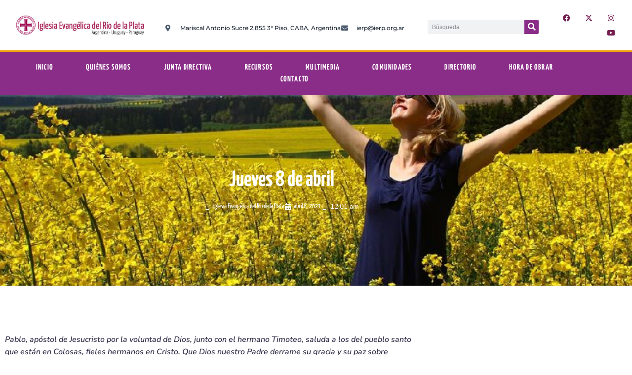

--- FILE ---
content_type: text/html; charset=UTF-8
request_url: https://ierp.org.ar/jueves-8-de-abril/?doing_wp_cron=1709229969.4269919395446777343750
body_size: 33204
content:
<!DOCTYPE html>
<html dir="ltr" lang="es" prefix="og: https://ogp.me/ns#">
<head>
	<meta charset="UTF-8">
	<meta name="viewport" content="width=device-width, initial-scale=1.0, viewport-fit=cover" />		<title>Jueves 8 de abril - Iglesia Evangélica del Rio de la Plata</title>

		<!-- All in One SEO 4.9.3 - aioseo.com -->
	<meta name="description" content="Pablo, apóstol de Jesucristo por la voluntad de Dios, junto con el hermano Timoteo, saluda a los del pueblo santo que están en Colosas, fieles hermanos en Cristo. Que Dios nuestro Padre derrame su gracia y su paz sobre ustedes. Siempre que oramos por ustedes damos gracias a Dios, el Padre de nuestro Señor Jesucristo." />
	<meta name="robots" content="max-image-preview:large" />
	<meta name="author" content="Iglesia Evangélica del Río de la Plata"/>
	<link rel="canonical" href="https://ierp.org.ar/jueves-8-de-abril/" />
	<meta name="generator" content="All in One SEO (AIOSEO) 4.9.3" />
		<meta property="og:locale" content="es_ES" />
		<meta property="og:site_name" content="Iglesia Evangélica del Rio de la Plata -" />
		<meta property="og:type" content="article" />
		<meta property="og:title" content="Jueves 8 de abril - Iglesia Evangélica del Rio de la Plata" />
		<meta property="og:description" content="Pablo, apóstol de Jesucristo por la voluntad de Dios, junto con el hermano Timoteo, saluda a los del pueblo santo que están en Colosas, fieles hermanos en Cristo. Que Dios nuestro Padre derrame su gracia y su paz sobre ustedes. Siempre que oramos por ustedes damos gracias a Dios, el Padre de nuestro Señor Jesucristo." />
		<meta property="og:url" content="https://ierp.org.ar/jueves-8-de-abril/" />
		<meta property="og:image" content="https://ierp.org.ar/wp-content/uploads/2021/04/gratitud.jpg" />
		<meta property="og:image:secure_url" content="https://ierp.org.ar/wp-content/uploads/2021/04/gratitud.jpg" />
		<meta property="og:image:width" content="800" />
		<meta property="og:image:height" content="445" />
		<meta property="article:published_time" content="2021-04-08T03:01:00+00:00" />
		<meta property="article:modified_time" content="2021-04-08T03:01:00+00:00" />
		<meta property="article:publisher" content="https://www.facebook.com/IERPcomunica" />
		<meta name="twitter:card" content="summary" />
		<meta name="twitter:site" content="@iglesia_IERP" />
		<meta name="twitter:title" content="Jueves 8 de abril - Iglesia Evangélica del Rio de la Plata" />
		<meta name="twitter:description" content="Pablo, apóstol de Jesucristo por la voluntad de Dios, junto con el hermano Timoteo, saluda a los del pueblo santo que están en Colosas, fieles hermanos en Cristo. Que Dios nuestro Padre derrame su gracia y su paz sobre ustedes. Siempre que oramos por ustedes damos gracias a Dios, el Padre de nuestro Señor Jesucristo." />
		<meta name="twitter:creator" content="@iglesia_IERP" />
		<meta name="twitter:image" content="https://ierp.org.ar/wp-content/uploads/2021/04/gratitud.jpg" />
		<script type="application/ld+json" class="aioseo-schema">
			{"@context":"https:\/\/schema.org","@graph":[{"@type":"BlogPosting","@id":"https:\/\/ierp.org.ar\/jueves-8-de-abril\/#blogposting","name":"Jueves 8 de abril - Iglesia Evang\u00e9lica del Rio de la Plata","headline":"Jueves 8 de abril","author":{"@id":"https:\/\/ierp.org.ar\/author\/eugenioa\/#author"},"publisher":{"@id":"https:\/\/ierp.org.ar\/#organization"},"image":{"@type":"ImageObject","url":"https:\/\/ierp.org.ar\/wp-content\/uploads\/2021\/04\/gratitud.jpg","width":800,"height":445},"datePublished":"2021-04-08T00:01:00-03:00","dateModified":"2021-04-08T00:01:00-03:00","inLanguage":"es-ES","mainEntityOfPage":{"@id":"https:\/\/ierp.org.ar\/jueves-8-de-abril\/#webpage"},"isPartOf":{"@id":"https:\/\/ierp.org.ar\/jueves-8-de-abril\/#webpage"},"articleSection":"Lecturas Diarias"},{"@type":"BreadcrumbList","@id":"https:\/\/ierp.org.ar\/jueves-8-de-abril\/#breadcrumblist","itemListElement":[{"@type":"ListItem","@id":"https:\/\/ierp.org.ar#listItem","position":1,"name":"Inicio","item":"https:\/\/ierp.org.ar","nextItem":{"@type":"ListItem","@id":"https:\/\/ierp.org.ar\/category\/lecturas-diarias\/#listItem","name":"Lecturas Diarias"}},{"@type":"ListItem","@id":"https:\/\/ierp.org.ar\/category\/lecturas-diarias\/#listItem","position":2,"name":"Lecturas Diarias","item":"https:\/\/ierp.org.ar\/category\/lecturas-diarias\/","nextItem":{"@type":"ListItem","@id":"https:\/\/ierp.org.ar\/jueves-8-de-abril\/#listItem","name":"Jueves 8 de abril"},"previousItem":{"@type":"ListItem","@id":"https:\/\/ierp.org.ar#listItem","name":"Inicio"}},{"@type":"ListItem","@id":"https:\/\/ierp.org.ar\/jueves-8-de-abril\/#listItem","position":3,"name":"Jueves 8 de abril","previousItem":{"@type":"ListItem","@id":"https:\/\/ierp.org.ar\/category\/lecturas-diarias\/#listItem","name":"Lecturas Diarias"}}]},{"@type":"Organization","@id":"https:\/\/ierp.org.ar\/#organization","name":"Iglesia Evang\u00e9lica del Rio de la Plata","url":"https:\/\/ierp.org.ar\/","sameAs":["https:\/\/www.facebook.com\/IERPcomunica","https:\/\/twitter.com\/iglesia_IERP","https:\/\/www.instagram.com\/iglesia_ierp\/","https:\/\/www.youtube.com\/c\/IERPoficial"]},{"@type":"Person","@id":"https:\/\/ierp.org.ar\/author\/eugenioa\/#author","url":"https:\/\/ierp.org.ar\/author\/eugenioa\/","name":"Iglesia Evang\u00e9lica del R\u00edo de la Plata","image":{"@type":"ImageObject","@id":"https:\/\/ierp.org.ar\/jueves-8-de-abril\/#authorImage","url":"https:\/\/secure.gravatar.com\/avatar\/e16044c32b0743a4ec0150dcbb2772b951b658996211215193f31695816a0aaa?s=96&d=mm&r=g","width":96,"height":96,"caption":"Iglesia Evang\u00e9lica del R\u00edo de la Plata"}},{"@type":"WebPage","@id":"https:\/\/ierp.org.ar\/jueves-8-de-abril\/#webpage","url":"https:\/\/ierp.org.ar\/jueves-8-de-abril\/","name":"Jueves 8 de abril - Iglesia Evang\u00e9lica del Rio de la Plata","description":"Pablo, ap\u00f3stol de Jesucristo por la voluntad de Dios, junto con el hermano Timoteo, saluda a los del pueblo santo que est\u00e1n en Colosas, fieles hermanos en Cristo. Que Dios nuestro Padre derrame su gracia y su paz sobre ustedes. Siempre que oramos por ustedes damos gracias a Dios, el Padre de nuestro Se\u00f1or Jesucristo.","inLanguage":"es-ES","isPartOf":{"@id":"https:\/\/ierp.org.ar\/#website"},"breadcrumb":{"@id":"https:\/\/ierp.org.ar\/jueves-8-de-abril\/#breadcrumblist"},"author":{"@id":"https:\/\/ierp.org.ar\/author\/eugenioa\/#author"},"creator":{"@id":"https:\/\/ierp.org.ar\/author\/eugenioa\/#author"},"image":{"@type":"ImageObject","url":"https:\/\/ierp.org.ar\/wp-content\/uploads\/2021\/04\/gratitud.jpg","@id":"https:\/\/ierp.org.ar\/jueves-8-de-abril\/#mainImage","width":800,"height":445},"primaryImageOfPage":{"@id":"https:\/\/ierp.org.ar\/jueves-8-de-abril\/#mainImage"},"datePublished":"2021-04-08T00:01:00-03:00","dateModified":"2021-04-08T00:01:00-03:00"},{"@type":"WebSite","@id":"https:\/\/ierp.org.ar\/#website","url":"https:\/\/ierp.org.ar\/","name":"Iglesia Evang\u00e9lica del Rio de la Plata","inLanguage":"es-ES","publisher":{"@id":"https:\/\/ierp.org.ar\/#organization"}}]}
		</script>
		<!-- All in One SEO -->

            <script type="text/javascript"> var epic_news_ajax_url = 'https://ierp.org.ar/?epic-ajax-request=epic-ne'; </script>
            <link rel='dns-prefetch' href='//www.googletagmanager.com' />
<link rel="alternate" title="oEmbed (JSON)" type="application/json+oembed" href="https://ierp.org.ar/wp-json/oembed/1.0/embed?url=https%3A%2F%2Fierp.org.ar%2Fjueves-8-de-abril%2F" />
<link rel="alternate" title="oEmbed (XML)" type="text/xml+oembed" href="https://ierp.org.ar/wp-json/oembed/1.0/embed?url=https%3A%2F%2Fierp.org.ar%2Fjueves-8-de-abril%2F&#038;format=xml" />
<style id='wp-img-auto-sizes-contain-inline-css'>
img:is([sizes=auto i],[sizes^="auto," i]){contain-intrinsic-size:3000px 1500px}
/*# sourceURL=wp-img-auto-sizes-contain-inline-css */
</style>
<link rel='stylesheet' id='sbi_styles-css' href='https://ierp.org.ar/wp-content/plugins/instagram-feed/css/sbi-styles.min.css?ver=6.10.0' media='all' />
<style id='wp-emoji-styles-inline-css'>

	img.wp-smiley, img.emoji {
		display: inline !important;
		border: none !important;
		box-shadow: none !important;
		height: 1em !important;
		width: 1em !important;
		margin: 0 0.07em !important;
		vertical-align: -0.1em !important;
		background: none !important;
		padding: 0 !important;
	}
/*# sourceURL=wp-emoji-styles-inline-css */
</style>
<link rel='stylesheet' id='wp-block-library-css' href='https://ierp.org.ar/wp-includes/css/dist/block-library/style.min.css?ver=6.9' media='all' />
<link rel='stylesheet' id='aioseo/css/src/vue/standalone/blocks/table-of-contents/global.scss-css' href='https://ierp.org.ar/wp-content/plugins/all-in-one-seo-pack/dist/Lite/assets/css/table-of-contents/global.e90f6d47.css?ver=4.9.3' media='all' />
<style id='theme-blocks-herosection-style-inline-css'>
.wp-block-create-block-herosection{background-color:#21759b;color:#fff;padding:2px}

/*# sourceURL=https://ierp.org.ar/wp-content/themes/hostinger-blog/build/components/blocks/herosection/style-index.css */
</style>
<style id='theme-blocks-featuredpost-style-inline-css'>
.wp-block-create-block-featuredpost{background-color:#21759b;color:#fff;padding:2px}

/*# sourceURL=https://ierp.org.ar/wp-content/themes/hostinger-blog/build/components/blocks/featuredpost/style-index.css */
</style>
<style id='theme-blocks-latestposts-style-inline-css'>
.wp-block-create-block-latestposts{background-color:#21759b;color:#fff;padding:2px}

/*# sourceURL=https://ierp.org.ar/wp-content/themes/hostinger-blog/build/components/blocks/latestposts/style-index.css */
</style>
<style id='theme-blocks-newsletter-form-style-inline-css'>
.wp-block-create-block-latestposts{background-color:#21759b;color:#fff;padding:2px}

/*# sourceURL=https://ierp.org.ar/wp-content/themes/hostinger-blog/build/components/blocks/newsletter/style-index.css */
</style>
<style id='theme-blocks-aboutsection-style-inline-css'>
.hts-about-type-3 .hts-section.hts-about .hts-about-body{text-align:center;width:100%}.hts-about-type-3 .hts-section.hts-about .hts-about-header .hts-about-header-content img{border-radius:0}.hts-about-type-3 .hts-section.hts-about>hr{display:none}.hts-about-type-3 .hts-section.hts-about .hts-details{margin-top:96px}.hts-about-type-3 .hts-section.hts-about .hts-details .hts-gallery img{border-radius:0}.hts-about-type-2 .hts-main{margin:0 auto;max-width:unset}.hts-about-type-2 .hts-section.hts-about{border:0;margin:0 auto 96px 0;max-width:unset;padding:0}.hts-about-type-2 .hts-section.hts-about>hr{display:none}.hts-about-type-2 .hts-section.hts-about .hts-details{margin-top:96px;padding:0 24px}.hts-about-type-2 .hts-section.hts-about .hts-details .hts-gallery img{border-radius:0}.hts-about-type-2 .hts-section.hts-about .hts-about-header{background-color:var(--grey-light);margin:0 auto}.hts-about-type-2 .hts-section.hts-about .hts-about-header .hts-about-header-content{display:grid;grid-template-columns:1fr 1fr;margin:0 auto;max-width:var(--view-width);grid-column-gap:30px;padding:88px 24px}@media screen and (max-width:576px){.hts-about-type-2 .hts-section.hts-about .hts-about-header .hts-about-header-content{grid-template-columns:1fr;padding-bottom:0}}.hts-about-type-2 .hts-section.hts-about .hts-about-header .hts-about-header-content .hts-about-body,.hts-about-type-2 .hts-section.hts-about .hts-about-header .hts-about-header-content img{border-radius:0;margin:auto 0;width:100%}.hts-section.hts-about{margin:96px auto}.hts-section.hts-about .hts-about-header .hts-about-header-content img{border-radius:16px;margin:auto 0;width:100%}.hts-section.hts-about .hts-details{margin:0 auto;max-width:var(--view-width)}.hts-section.hts-about .hts-about-body{width:60%}.hts-section.hts-about .hts-about-body h1{margin-bottom:24px}.hts-section.hts-about .hts-about-body p{margin-bottom:48px}@media screen and (max-width:576px){.hts-section.hts-about .hts-about-body{width:100%}}.hts-section.hts-about .hts-about-story{display:grid;grid-template-columns:1fr 1fr;grid-column-gap:30px}@media screen and (max-width:576px){.hts-section.hts-about .hts-about-story{grid-template-columns:1fr}.hts-section.hts-about .hts-about-story .hts-description{margin-top:40px}}.hts-section.hts-about .hts-skills>.hts-title{margin-bottom:40px}.hts-section.hts-about .hts-skills .hts-skills-content{display:flex;flex-direction:row;gap:30px}@media screen and (max-width:576px){.hts-section.hts-about .hts-skills .hts-skills-content{flex-direction:column}}

/*# sourceURL=https://ierp.org.ar/wp-content/themes/hostinger-blog/build/components/blocks/aboutsection/style-index.css */
</style>
<style id='theme-blocks-disclaimersection-style-inline-css'>
.hts-disclaimer>div{width:70%}.hts-disclaimer .hts-header{margin-top:96px}.hts-disclaimer .hts-details{margin-bottom:96px}.hts-disclaimer p{margin-bottom:16px}@media screen and (max-width:700px){.hts-disclaimer>div{width:100%}.hts-disclaimer .hts-header{margin-top:64px}.hts-disclaimer .hts-details{margin-bottom:64px}}

/*# sourceURL=https://ierp.org.ar/wp-content/themes/hostinger-blog/build/components/blocks/disclaimersection/style-index.css */
</style>
<style id='theme-blocks-contact-form-style-inline-css'>
.wp-block-create-block-latestposts{background-color:#21759b;color:#fff;padding:2px}

/*# sourceURL=https://ierp.org.ar/wp-content/themes/hostinger-blog/build/components/blocks/contactform/style-index.css */
</style>
<style id='global-styles-inline-css'>
:root{--wp--preset--aspect-ratio--square: 1;--wp--preset--aspect-ratio--4-3: 4/3;--wp--preset--aspect-ratio--3-4: 3/4;--wp--preset--aspect-ratio--3-2: 3/2;--wp--preset--aspect-ratio--2-3: 2/3;--wp--preset--aspect-ratio--16-9: 16/9;--wp--preset--aspect-ratio--9-16: 9/16;--wp--preset--color--black: #000000;--wp--preset--color--cyan-bluish-gray: #abb8c3;--wp--preset--color--white: #ffffff;--wp--preset--color--pale-pink: #f78da7;--wp--preset--color--vivid-red: #cf2e2e;--wp--preset--color--luminous-vivid-orange: #ff6900;--wp--preset--color--luminous-vivid-amber: #fcb900;--wp--preset--color--light-green-cyan: #7bdcb5;--wp--preset--color--vivid-green-cyan: #00d084;--wp--preset--color--pale-cyan-blue: #8ed1fc;--wp--preset--color--vivid-cyan-blue: #0693e3;--wp--preset--color--vivid-purple: #9b51e0;--wp--preset--color--main-primary: #6936F5;--wp--preset--color--main-primary-dark: #4f2eeb;--wp--preset--color--main-dark: #36344D;--wp--preset--color--main-light: #FFFFFF;--wp--preset--color--main-grey: #727586;--wp--preset--color--grey-lighter: #DADCE0;--wp--preset--color--grey-light: #F2F3F6;--wp--preset--color--transparent: transparent;--wp--preset--gradient--vivid-cyan-blue-to-vivid-purple: linear-gradient(135deg,rgb(6,147,227) 0%,rgb(155,81,224) 100%);--wp--preset--gradient--light-green-cyan-to-vivid-green-cyan: linear-gradient(135deg,rgb(122,220,180) 0%,rgb(0,208,130) 100%);--wp--preset--gradient--luminous-vivid-amber-to-luminous-vivid-orange: linear-gradient(135deg,rgb(252,185,0) 0%,rgb(255,105,0) 100%);--wp--preset--gradient--luminous-vivid-orange-to-vivid-red: linear-gradient(135deg,rgb(255,105,0) 0%,rgb(207,46,46) 100%);--wp--preset--gradient--very-light-gray-to-cyan-bluish-gray: linear-gradient(135deg,rgb(238,238,238) 0%,rgb(169,184,195) 100%);--wp--preset--gradient--cool-to-warm-spectrum: linear-gradient(135deg,rgb(74,234,220) 0%,rgb(151,120,209) 20%,rgb(207,42,186) 40%,rgb(238,44,130) 60%,rgb(251,105,98) 80%,rgb(254,248,76) 100%);--wp--preset--gradient--blush-light-purple: linear-gradient(135deg,rgb(255,206,236) 0%,rgb(152,150,240) 100%);--wp--preset--gradient--blush-bordeaux: linear-gradient(135deg,rgb(254,205,165) 0%,rgb(254,45,45) 50%,rgb(107,0,62) 100%);--wp--preset--gradient--luminous-dusk: linear-gradient(135deg,rgb(255,203,112) 0%,rgb(199,81,192) 50%,rgb(65,88,208) 100%);--wp--preset--gradient--pale-ocean: linear-gradient(135deg,rgb(255,245,203) 0%,rgb(182,227,212) 50%,rgb(51,167,181) 100%);--wp--preset--gradient--electric-grass: linear-gradient(135deg,rgb(202,248,128) 0%,rgb(113,206,126) 100%);--wp--preset--gradient--midnight: linear-gradient(135deg,rgb(2,3,129) 0%,rgb(40,116,252) 100%);--wp--preset--gradient--primary-white: linear-gradient(#0073aa 49.9%,#fff 50%);--wp--preset--gradient--white-primary: linear-gradient(#fff 49.9%,#0073aa 50%);--wp--preset--font-size--small: 1.125rem;--wp--preset--font-size--medium: clamp(1.25rem, 1.25rem + ((1vw - 0.2rem) * 0.357), 1.5rem);--wp--preset--font-size--large: clamp(1.75rem, 1.75rem + ((1vw - 0.2rem) * 0.357), 2rem);--wp--preset--font-size--x-large: clamp(2.5rem, 2.5rem + ((1vw - 0.2rem) * 0.357), 2.75rem);--wp--preset--font-size--extra-small: 1rem;--wp--preset--font-size--xx-large: clamp(3rem, 3rem + ((1vw - 0.2rem) * 1.071), 3.75rem);--wp--preset--font-family--inter: Inter, sans-serif;--wp--preset--spacing--20: 0.44rem;--wp--preset--spacing--30: 0.67rem;--wp--preset--spacing--40: 1rem;--wp--preset--spacing--50: 1.5rem;--wp--preset--spacing--60: 2.25rem;--wp--preset--spacing--70: 3.38rem;--wp--preset--spacing--80: 5.06rem;--wp--preset--shadow--natural: 6px 6px 9px rgba(0, 0, 0, 0.2);--wp--preset--shadow--deep: 12px 12px 50px rgba(0, 0, 0, 0.4);--wp--preset--shadow--sharp: 6px 6px 0px rgba(0, 0, 0, 0.2);--wp--preset--shadow--outlined: 6px 6px 0px -3px rgb(255, 255, 255), 6px 6px rgb(0, 0, 0);--wp--preset--shadow--crisp: 6px 6px 0px rgb(0, 0, 0);}:root { --wp--style--global--content-size: 1110px;--wp--style--global--wide-size: 1440px; }:where(body) { margin: 0; }.wp-site-blocks { padding-top: var(--wp--style--root--padding-top); padding-bottom: var(--wp--style--root--padding-bottom); }.has-global-padding { padding-right: var(--wp--style--root--padding-right); padding-left: var(--wp--style--root--padding-left); }.has-global-padding > .alignfull { margin-right: calc(var(--wp--style--root--padding-right) * -1); margin-left: calc(var(--wp--style--root--padding-left) * -1); }.has-global-padding :where(:not(.alignfull.is-layout-flow) > .has-global-padding:not(.wp-block-block, .alignfull)) { padding-right: 0; padding-left: 0; }.has-global-padding :where(:not(.alignfull.is-layout-flow) > .has-global-padding:not(.wp-block-block, .alignfull)) > .alignfull { margin-left: 0; margin-right: 0; }.wp-site-blocks > .alignleft { float: left; margin-right: 2em; }.wp-site-blocks > .alignright { float: right; margin-left: 2em; }.wp-site-blocks > .aligncenter { justify-content: center; margin-left: auto; margin-right: auto; }:where(.wp-site-blocks) > * { margin-block-start: 24px; margin-block-end: 0; }:where(.wp-site-blocks) > :first-child { margin-block-start: 0; }:where(.wp-site-blocks) > :last-child { margin-block-end: 0; }:root { --wp--style--block-gap: 24px; }:root :where(.is-layout-flow) > :first-child{margin-block-start: 0;}:root :where(.is-layout-flow) > :last-child{margin-block-end: 0;}:root :where(.is-layout-flow) > *{margin-block-start: 24px;margin-block-end: 0;}:root :where(.is-layout-constrained) > :first-child{margin-block-start: 0;}:root :where(.is-layout-constrained) > :last-child{margin-block-end: 0;}:root :where(.is-layout-constrained) > *{margin-block-start: 24px;margin-block-end: 0;}:root :where(.is-layout-flex){gap: 24px;}:root :where(.is-layout-grid){gap: 24px;}.is-layout-flow > .alignleft{float: left;margin-inline-start: 0;margin-inline-end: 2em;}.is-layout-flow > .alignright{float: right;margin-inline-start: 2em;margin-inline-end: 0;}.is-layout-flow > .aligncenter{margin-left: auto !important;margin-right: auto !important;}.is-layout-constrained > .alignleft{float: left;margin-inline-start: 0;margin-inline-end: 2em;}.is-layout-constrained > .alignright{float: right;margin-inline-start: 2em;margin-inline-end: 0;}.is-layout-constrained > .aligncenter{margin-left: auto !important;margin-right: auto !important;}.is-layout-constrained > :where(:not(.alignleft):not(.alignright):not(.alignfull)){max-width: var(--wp--style--global--content-size);margin-left: auto !important;margin-right: auto !important;}.is-layout-constrained > .alignwide{max-width: var(--wp--style--global--wide-size);}body .is-layout-flex{display: flex;}.is-layout-flex{flex-wrap: wrap;align-items: center;}.is-layout-flex > :is(*, div){margin: 0;}body .is-layout-grid{display: grid;}.is-layout-grid > :is(*, div){margin: 0;}body{background-color: var(--wp--preset--color--main-light);color: var(--wp--preset--color--main-dark);font-family: var(--wp--preset--font-family--system);font-size: var(--wp--preset--font-size--medium);line-height: 1.75;--wp--style--root--padding-top: 0px;--wp--style--root--padding-right: var(--wp--preset--spacing--50);--wp--style--root--padding-bottom: 0px;--wp--style--root--padding-left: var(--wp--preset--spacing--50);}a:where(:not(.wp-element-button)){text-decoration: underline;}:root :where(.wp-element-button, .wp-block-button__link){background-color: #32373c;border-width: 0;color: #fff;font-family: inherit;font-size: inherit;font-style: inherit;font-weight: inherit;letter-spacing: inherit;line-height: inherit;padding-top: calc(0.667em + 2px);padding-right: calc(1.333em + 2px);padding-bottom: calc(0.667em + 2px);padding-left: calc(1.333em + 2px);text-decoration: none;text-transform: inherit;}.has-black-color{color: var(--wp--preset--color--black) !important;}.has-cyan-bluish-gray-color{color: var(--wp--preset--color--cyan-bluish-gray) !important;}.has-white-color{color: var(--wp--preset--color--white) !important;}.has-pale-pink-color{color: var(--wp--preset--color--pale-pink) !important;}.has-vivid-red-color{color: var(--wp--preset--color--vivid-red) !important;}.has-luminous-vivid-orange-color{color: var(--wp--preset--color--luminous-vivid-orange) !important;}.has-luminous-vivid-amber-color{color: var(--wp--preset--color--luminous-vivid-amber) !important;}.has-light-green-cyan-color{color: var(--wp--preset--color--light-green-cyan) !important;}.has-vivid-green-cyan-color{color: var(--wp--preset--color--vivid-green-cyan) !important;}.has-pale-cyan-blue-color{color: var(--wp--preset--color--pale-cyan-blue) !important;}.has-vivid-cyan-blue-color{color: var(--wp--preset--color--vivid-cyan-blue) !important;}.has-vivid-purple-color{color: var(--wp--preset--color--vivid-purple) !important;}.has-main-primary-color{color: var(--wp--preset--color--main-primary) !important;}.has-main-primary-dark-color{color: var(--wp--preset--color--main-primary-dark) !important;}.has-main-dark-color{color: var(--wp--preset--color--main-dark) !important;}.has-main-light-color{color: var(--wp--preset--color--main-light) !important;}.has-main-grey-color{color: var(--wp--preset--color--main-grey) !important;}.has-grey-lighter-color{color: var(--wp--preset--color--grey-lighter) !important;}.has-grey-light-color{color: var(--wp--preset--color--grey-light) !important;}.has-transparent-color{color: var(--wp--preset--color--transparent) !important;}.has-black-background-color{background-color: var(--wp--preset--color--black) !important;}.has-cyan-bluish-gray-background-color{background-color: var(--wp--preset--color--cyan-bluish-gray) !important;}.has-white-background-color{background-color: var(--wp--preset--color--white) !important;}.has-pale-pink-background-color{background-color: var(--wp--preset--color--pale-pink) !important;}.has-vivid-red-background-color{background-color: var(--wp--preset--color--vivid-red) !important;}.has-luminous-vivid-orange-background-color{background-color: var(--wp--preset--color--luminous-vivid-orange) !important;}.has-luminous-vivid-amber-background-color{background-color: var(--wp--preset--color--luminous-vivid-amber) !important;}.has-light-green-cyan-background-color{background-color: var(--wp--preset--color--light-green-cyan) !important;}.has-vivid-green-cyan-background-color{background-color: var(--wp--preset--color--vivid-green-cyan) !important;}.has-pale-cyan-blue-background-color{background-color: var(--wp--preset--color--pale-cyan-blue) !important;}.has-vivid-cyan-blue-background-color{background-color: var(--wp--preset--color--vivid-cyan-blue) !important;}.has-vivid-purple-background-color{background-color: var(--wp--preset--color--vivid-purple) !important;}.has-main-primary-background-color{background-color: var(--wp--preset--color--main-primary) !important;}.has-main-primary-dark-background-color{background-color: var(--wp--preset--color--main-primary-dark) !important;}.has-main-dark-background-color{background-color: var(--wp--preset--color--main-dark) !important;}.has-main-light-background-color{background-color: var(--wp--preset--color--main-light) !important;}.has-main-grey-background-color{background-color: var(--wp--preset--color--main-grey) !important;}.has-grey-lighter-background-color{background-color: var(--wp--preset--color--grey-lighter) !important;}.has-grey-light-background-color{background-color: var(--wp--preset--color--grey-light) !important;}.has-transparent-background-color{background-color: var(--wp--preset--color--transparent) !important;}.has-black-border-color{border-color: var(--wp--preset--color--black) !important;}.has-cyan-bluish-gray-border-color{border-color: var(--wp--preset--color--cyan-bluish-gray) !important;}.has-white-border-color{border-color: var(--wp--preset--color--white) !important;}.has-pale-pink-border-color{border-color: var(--wp--preset--color--pale-pink) !important;}.has-vivid-red-border-color{border-color: var(--wp--preset--color--vivid-red) !important;}.has-luminous-vivid-orange-border-color{border-color: var(--wp--preset--color--luminous-vivid-orange) !important;}.has-luminous-vivid-amber-border-color{border-color: var(--wp--preset--color--luminous-vivid-amber) !important;}.has-light-green-cyan-border-color{border-color: var(--wp--preset--color--light-green-cyan) !important;}.has-vivid-green-cyan-border-color{border-color: var(--wp--preset--color--vivid-green-cyan) !important;}.has-pale-cyan-blue-border-color{border-color: var(--wp--preset--color--pale-cyan-blue) !important;}.has-vivid-cyan-blue-border-color{border-color: var(--wp--preset--color--vivid-cyan-blue) !important;}.has-vivid-purple-border-color{border-color: var(--wp--preset--color--vivid-purple) !important;}.has-main-primary-border-color{border-color: var(--wp--preset--color--main-primary) !important;}.has-main-primary-dark-border-color{border-color: var(--wp--preset--color--main-primary-dark) !important;}.has-main-dark-border-color{border-color: var(--wp--preset--color--main-dark) !important;}.has-main-light-border-color{border-color: var(--wp--preset--color--main-light) !important;}.has-main-grey-border-color{border-color: var(--wp--preset--color--main-grey) !important;}.has-grey-lighter-border-color{border-color: var(--wp--preset--color--grey-lighter) !important;}.has-grey-light-border-color{border-color: var(--wp--preset--color--grey-light) !important;}.has-transparent-border-color{border-color: var(--wp--preset--color--transparent) !important;}.has-vivid-cyan-blue-to-vivid-purple-gradient-background{background: var(--wp--preset--gradient--vivid-cyan-blue-to-vivid-purple) !important;}.has-light-green-cyan-to-vivid-green-cyan-gradient-background{background: var(--wp--preset--gradient--light-green-cyan-to-vivid-green-cyan) !important;}.has-luminous-vivid-amber-to-luminous-vivid-orange-gradient-background{background: var(--wp--preset--gradient--luminous-vivid-amber-to-luminous-vivid-orange) !important;}.has-luminous-vivid-orange-to-vivid-red-gradient-background{background: var(--wp--preset--gradient--luminous-vivid-orange-to-vivid-red) !important;}.has-very-light-gray-to-cyan-bluish-gray-gradient-background{background: var(--wp--preset--gradient--very-light-gray-to-cyan-bluish-gray) !important;}.has-cool-to-warm-spectrum-gradient-background{background: var(--wp--preset--gradient--cool-to-warm-spectrum) !important;}.has-blush-light-purple-gradient-background{background: var(--wp--preset--gradient--blush-light-purple) !important;}.has-blush-bordeaux-gradient-background{background: var(--wp--preset--gradient--blush-bordeaux) !important;}.has-luminous-dusk-gradient-background{background: var(--wp--preset--gradient--luminous-dusk) !important;}.has-pale-ocean-gradient-background{background: var(--wp--preset--gradient--pale-ocean) !important;}.has-electric-grass-gradient-background{background: var(--wp--preset--gradient--electric-grass) !important;}.has-midnight-gradient-background{background: var(--wp--preset--gradient--midnight) !important;}.has-primary-white-gradient-background{background: var(--wp--preset--gradient--primary-white) !important;}.has-white-primary-gradient-background{background: var(--wp--preset--gradient--white-primary) !important;}.has-small-font-size{font-size: var(--wp--preset--font-size--small) !important;}.has-medium-font-size{font-size: var(--wp--preset--font-size--medium) !important;}.has-large-font-size{font-size: var(--wp--preset--font-size--large) !important;}.has-x-large-font-size{font-size: var(--wp--preset--font-size--x-large) !important;}.has-extra-small-font-size{font-size: var(--wp--preset--font-size--extra-small) !important;}.has-xx-large-font-size{font-size: var(--wp--preset--font-size--xx-large) !important;}.has-inter-font-family{font-family: var(--wp--preset--font-family--inter) !important;}
:root :where(.wp-block-pullquote){font-size: 1.5em;line-height: 1.6;}
:root :where(.wp-block-code){color: var(--wp--preset--color--contrast);}
:root :where(.wp-block-comment-author-name){font-size: var(--wp--preset--font-size--small);}
:root :where(.wp-block-comment-date){font-size: var(--wp--preset--font-size--small);}
:root :where(.wp-block-comment-edit-link){font-size: var(--wp--preset--font-size--small);}
:root :where(.wp-block-comment-reply-link){font-size: var(--wp--preset--font-size--small);}
:root :where(.wp-block-navigation){font-size: var(--wp--preset--font-size--medium);font-weight: 700;}
:root :where(.wp-block-navigation a:where(:not(.wp-element-button))){color: var(--wp--preset--color--main-dark);text-decoration: underline;}
:root :where(.wp-block-navigation a:where(:not(.wp-element-button)):hover){color: var(--wp--preset--color--main-primary-dark);text-decoration: none;}
:root :where(.wp-block-navigation a:where(:not(.wp-element-button)):focus){color: var(--wp--preset--color--main-primary-dark);}
:root :where(.wp-block-navigation a:where(:not(.wp-element-button)):active){color: var(--wp--preset--color--main-primary-dark);}
:root :where(.wp-block-post-author){font-size: var(--wp--preset--font-size--extra-small);}
:root :where(.wp-block-post-date){font-size: var(--wp--preset--font-size--extra-small);}
:root :where(.wp-block-post-navigation-link){font-weight: 700;}
:root :where(.wp-block-post-terms){font-size: var(--wp--preset--font-size--extra-small);}
:root :where(.wp-block-post-title){font-size: var(--wp--preset--font-size--x-large);}
:root :where(.wp-block-query-pagination){font-weight: 700;}
:root :where(.wp-block-query-title){font-size: var(--wp--preset--font-size--x-large);}
:root :where(.wp-block-site-title){font-size: var(--wp--preset--font-size--medium);}
/*# sourceURL=global-styles-inline-css */
</style>
<link rel='stylesheet' id='ctf_styles-css' href='https://ierp.org.ar/wp-content/plugins/custom-twitter-feeds/css/ctf-styles.min.css?ver=2.3.1' media='all' />
<link rel='stylesheet' id='sbtt-style-css' href='https://ierp.org.ar/wp-content/plugins/simple-back-to-top//css/sbtt-front.css?ver=6.9' media='all' />
<link rel='stylesheet' id='mc4wp-form-themes-css' href='https://ierp.org.ar/wp-content/plugins/mailchimp-for-wp/assets/css/form-themes.css?ver=4.11.1' media='all' />
<link rel='stylesheet' id='hostinger-blog-theme-style-css' href='https://ierp.org.ar/wp-content/themes/hostinger-blog/build/styles/main.css?ver=1.4.17' media='all' />
<link rel='stylesheet' id='elementor-frontend-css' href='https://ierp.org.ar/wp-content/plugins/elementor/assets/css/frontend.min.css?ver=3.34.2' media='all' />
<style id='elementor-frontend-inline-css'>
.elementor-kit-17271{--e-global-color-primary:#751F51;--e-global-color-secondary:#54595F;--e-global-color-text:#7A7A7A;--e-global-color-accent:#751F51;--e-global-typography-primary-font-family:"Yanone Kaffeesatz";--e-global-typography-primary-font-weight:600;--e-global-typography-secondary-font-family:"Nunito Sans";--e-global-typography-secondary-font-weight:400;--e-global-typography-text-font-family:"Nunito Sans";--e-global-typography-text-font-weight:400;--e-global-typography-accent-font-family:"Roboto";--e-global-typography-accent-font-weight:500;font-family:"Nunito Sans", Sans-serif;}.elementor-kit-17271 button,.elementor-kit-17271 input[type="button"],.elementor-kit-17271 input[type="submit"],.elementor-kit-17271 .elementor-button{background-color:#8A2D88;font-family:"Yanone Kaffeesatz", Sans-serif;color:#FFFFFF;}.elementor-kit-17271 button:hover,.elementor-kit-17271 button:focus,.elementor-kit-17271 input[type="button"]:hover,.elementor-kit-17271 input[type="button"]:focus,.elementor-kit-17271 input[type="submit"]:hover,.elementor-kit-17271 input[type="submit"]:focus,.elementor-kit-17271 .elementor-button:hover,.elementor-kit-17271 .elementor-button:focus{background-color:#000000;}.elementor-kit-17271 e-page-transition{background-color:#FFBC7D;}.elementor-kit-17271 a{color:#751F51;font-family:"Yanone Kaffeesatz", Sans-serif;}.elementor-kit-17271 h1{font-family:"Yanone Kaffeesatz", Sans-serif;font-weight:bold;}.elementor-kit-17271 h2{font-family:"Yanone Kaffeesatz", Sans-serif;}.elementor-kit-17271 h3{font-family:"Yanone Kaffeesatz", Sans-serif;}.elementor-kit-17271 h4{font-family:"Yanone Kaffeesatz", Sans-serif;}.elementor-kit-17271 h5{font-family:"Yanone Kaffeesatz", Sans-serif;}.elementor-kit-17271 h6{font-family:"Yanone Kaffeesatz", Sans-serif;}.elementor-section.elementor-section-boxed > .elementor-container{max-width:1140px;}.e-con{--container-max-width:1140px;}.elementor-widget:not(:last-child){margin-block-end:20px;}.elementor-element{--widgets-spacing:20px 20px;--widgets-spacing-row:20px;--widgets-spacing-column:20px;}{}h1.entry-title{display:var(--page-title-display);}@media(max-width:1024px){.elementor-section.elementor-section-boxed > .elementor-container{max-width:1024px;}.e-con{--container-max-width:1024px;}}@media(max-width:767px){.elementor-section.elementor-section-boxed > .elementor-container{max-width:767px;}.e-con{--container-max-width:767px;}}
.elementor-17277 .elementor-element.elementor-element-14aa8df5 > .elementor-container > .elementor-column > .elementor-widget-wrap{align-content:center;align-items:center;}.elementor-17277 .elementor-element.elementor-element-14aa8df5 > .elementor-container{max-width:1500px;}.elementor-17277 .elementor-element.elementor-element-14aa8df5{transition:background 0.3s, border 0.3s, border-radius 0.3s, box-shadow 0.3s;padding:20px 20px 20px 20px;}.elementor-17277 .elementor-element.elementor-element-14aa8df5 > .elementor-background-overlay{transition:background 0.3s, border-radius 0.3s, opacity 0.3s;}.elementor-17277 .elementor-element.elementor-element-9eb74b8{text-align:start;}.elementor-17277 .elementor-element.elementor-element-9eb74b8 img{width:100%;}.elementor-17277 .elementor-element.elementor-element-3dd2dba > .elementor-element-populated{margin:0px 0px 0px 0px;--e-column-margin-right:0px;--e-column-margin-left:0px;padding:0px 0px 0px 0px;}.elementor-17277 .elementor-element.elementor-element-ed4452a > .elementor-container{min-height:5px;}.elementor-17277 .elementor-element.elementor-element-ed4452a{margin-top:0px;margin-bottom:0px;}.elementor-bc-flex-widget .elementor-17277 .elementor-element.elementor-element-4fb5b33.elementor-column .elementor-widget-wrap{align-items:center;}.elementor-17277 .elementor-element.elementor-element-4fb5b33.elementor-column.elementor-element[data-element_type="column"] > .elementor-widget-wrap.elementor-element-populated{align-content:center;align-items:center;}.elementor-17277 .elementor-element.elementor-element-8f33625 > .elementor-widget-container{margin:12px 0px 0px 0px;padding:0px 0px 0px 0px;}.elementor-17277 .elementor-element.elementor-element-8f33625 .elementor-icon-list-items:not(.elementor-inline-items) .elementor-icon-list-item:not(:last-child){padding-block-end:calc(50px/2);}.elementor-17277 .elementor-element.elementor-element-8f33625 .elementor-icon-list-items:not(.elementor-inline-items) .elementor-icon-list-item:not(:first-child){margin-block-start:calc(50px/2);}.elementor-17277 .elementor-element.elementor-element-8f33625 .elementor-icon-list-items.elementor-inline-items .elementor-icon-list-item{margin-inline:calc(50px/2);}.elementor-17277 .elementor-element.elementor-element-8f33625 .elementor-icon-list-items.elementor-inline-items{margin-inline:calc(-50px/2);}.elementor-17277 .elementor-element.elementor-element-8f33625 .elementor-icon-list-items.elementor-inline-items .elementor-icon-list-item:after{inset-inline-end:calc(-50px/2);}.elementor-17277 .elementor-element.elementor-element-8f33625 .elementor-icon-list-icon i{color:#4c5b6d;transition:color 0.3s;}.elementor-17277 .elementor-element.elementor-element-8f33625 .elementor-icon-list-icon svg{fill:#4c5b6d;transition:fill 0.3s;}.elementor-17277 .elementor-element.elementor-element-8f33625{--e-icon-list-icon-size:14px;--icon-vertical-offset:0px;}.elementor-17277 .elementor-element.elementor-element-8f33625 .elementor-icon-list-icon{padding-inline-end:10px;}.elementor-17277 .elementor-element.elementor-element-8f33625 .elementor-icon-list-item > .elementor-icon-list-text, .elementor-17277 .elementor-element.elementor-element-8f33625 .elementor-icon-list-item > a{font-family:"Montserrat", Sans-serif;font-size:12px;font-weight:500;line-height:2.5em;}.elementor-17277 .elementor-element.elementor-element-8f33625 .elementor-icon-list-text{color:#192431;transition:color 0.3s;}.elementor-bc-flex-widget .elementor-17277 .elementor-element.elementor-element-16e8286.elementor-column .elementor-widget-wrap{align-items:center;}.elementor-17277 .elementor-element.elementor-element-16e8286.elementor-column.elementor-element[data-element_type="column"] > .elementor-widget-wrap.elementor-element-populated{align-content:center;align-items:center;}.elementor-17277 .elementor-element.elementor-element-16e8286 > .elementor-element-populated{margin:0px 0px 0px 20px;--e-column-margin-right:0px;--e-column-margin-left:20px;padding:0px 0px 0px 0px;}.elementor-17277 .elementor-element.elementor-element-1c2d322 > .elementor-widget-container{margin:7px 0px 0px 0px;}.elementor-17277 .elementor-element.elementor-element-1c2d322 .elementor-search-form__container{min-height:29px;}.elementor-17277 .elementor-element.elementor-element-1c2d322 .elementor-search-form__submit{min-width:29px;background-color:#8A2D88;}body:not(.rtl) .elementor-17277 .elementor-element.elementor-element-1c2d322 .elementor-search-form__icon{padding-left:calc(29px / 3);}body.rtl .elementor-17277 .elementor-element.elementor-element-1c2d322 .elementor-search-form__icon{padding-right:calc(29px / 3);}.elementor-17277 .elementor-element.elementor-element-1c2d322 .elementor-search-form__input, .elementor-17277 .elementor-element.elementor-element-1c2d322.elementor-search-form--button-type-text .elementor-search-form__submit{padding-left:calc(29px / 3);padding-right:calc(29px / 3);}.elementor-17277 .elementor-element.elementor-element-1c2d322 input[type="search"].elementor-search-form__input{font-size:12px;}.elementor-17277 .elementor-element.elementor-element-1c2d322:not(.elementor-search-form--skin-full_screen) .elementor-search-form__container{border-radius:3px;}.elementor-17277 .elementor-element.elementor-element-1c2d322.elementor-search-form--skin-full_screen input[type="search"].elementor-search-form__input{border-radius:3px;}.elementor-bc-flex-widget .elementor-17277 .elementor-element.elementor-element-bbe5c11.elementor-column .elementor-widget-wrap{align-items:center;}.elementor-17277 .elementor-element.elementor-element-bbe5c11.elementor-column.elementor-element[data-element_type="column"] > .elementor-widget-wrap.elementor-element-populated{align-content:center;align-items:center;}.elementor-17277 .elementor-element.elementor-element-bab4877{--grid-template-columns:repeat(0, auto);--icon-size:15px;--grid-column-gap:11px;--grid-row-gap:0px;}.elementor-17277 .elementor-element.elementor-element-bab4877 .elementor-widget-container{text-align:right;}.elementor-17277 .elementor-element.elementor-element-bab4877 > .elementor-widget-container{margin:0px 0px 0px 0px;padding:0px 0px 0px 0px;}.elementor-17277 .elementor-element.elementor-element-bab4877 .elementor-social-icon{background-color:rgba(0,0,0,0);}.elementor-17277 .elementor-element.elementor-element-bab4877 .elementor-social-icon i{color:#751F51;}.elementor-17277 .elementor-element.elementor-element-bab4877 .elementor-social-icon svg{fill:#751F51;}.elementor-17277 .elementor-element.elementor-element-bab4877 .elementor-social-icon:hover{background-color:#5A3377;}.elementor-17277 .elementor-element.elementor-element-bab4877 .elementor-social-icon:hover i{color:#FFFFFF;}.elementor-17277 .elementor-element.elementor-element-bab4877 .elementor-social-icon:hover svg{fill:#FFFFFF;}.elementor-17277 .elementor-element.elementor-element-6ffe7587 > .elementor-container > .elementor-column > .elementor-widget-wrap{align-content:center;align-items:center;}.elementor-17277 .elementor-element.elementor-element-6ffe7587:not(.elementor-motion-effects-element-type-background), .elementor-17277 .elementor-element.elementor-element-6ffe7587 > .elementor-motion-effects-container > .elementor-motion-effects-layer{background-color:#8A2D88;}.elementor-17277 .elementor-element.elementor-element-6ffe7587 > .elementor-container{max-width:1400px;}.elementor-17277 .elementor-element.elementor-element-6ffe7587{border-style:solid;border-width:3px 0px 0px 0px;border-color:#EFA208;transition:background 0.3s, border 0.3s, border-radius 0.3s, box-shadow 0.3s;margin-top:0px;margin-bottom:0px;padding:0em 0em 0em 0em;}.elementor-17277 .elementor-element.elementor-element-6ffe7587 > .elementor-background-overlay{transition:background 0.3s, border-radius 0.3s, opacity 0.3s;}.elementor-17277 .elementor-element.elementor-element-163e1bc5 > .elementor-element-populated{margin:0px 0px 0px 0px;--e-column-margin-right:0px;--e-column-margin-left:0px;padding:020px 0px 20px 0px;}.elementor-17277 .elementor-element.elementor-element-4c3746b7 > .elementor-widget-container{margin:0px 0px 0px 0px;padding:0px 0px 0px 0px;}.elementor-17277 .elementor-element.elementor-element-4c3746b7 .elementor-menu-toggle{margin-right:auto;}.elementor-17277 .elementor-element.elementor-element-4c3746b7 .elementor-nav-menu .elementor-item{font-family:"Yanone Kaffeesatz", Sans-serif;font-size:16px;font-weight:700;text-transform:uppercase;letter-spacing:1.2px;}.elementor-17277 .elementor-element.elementor-element-4c3746b7 .elementor-nav-menu--main .elementor-item{color:#ffffff;fill:#ffffff;padding-left:33px;padding-right:33px;padding-top:2px;padding-bottom:2px;}.elementor-17277 .elementor-element.elementor-element-4c3746b7 .elementor-nav-menu--main .elementor-item:hover,
					.elementor-17277 .elementor-element.elementor-element-4c3746b7 .elementor-nav-menu--main .elementor-item.elementor-item-active,
					.elementor-17277 .elementor-element.elementor-element-4c3746b7 .elementor-nav-menu--main .elementor-item.highlighted,
					.elementor-17277 .elementor-element.elementor-element-4c3746b7 .elementor-nav-menu--main .elementor-item:focus{color:#3F0928;}.elementor-17277 .elementor-element.elementor-element-4c3746b7 .elementor-nav-menu--main:not(.e--pointer-framed) .elementor-item:before,
					.elementor-17277 .elementor-element.elementor-element-4c3746b7 .elementor-nav-menu--main:not(.e--pointer-framed) .elementor-item:after{background-color:#f1f1f1;}.elementor-17277 .elementor-element.elementor-element-4c3746b7 .e--pointer-framed .elementor-item:before,
					.elementor-17277 .elementor-element.elementor-element-4c3746b7 .e--pointer-framed .elementor-item:after{border-color:#f1f1f1;}.elementor-17277 .elementor-element.elementor-element-4c3746b7 .elementor-nav-menu--dropdown a:hover,
					.elementor-17277 .elementor-element.elementor-element-4c3746b7 .elementor-nav-menu--dropdown a:focus,
					.elementor-17277 .elementor-element.elementor-element-4c3746b7 .elementor-nav-menu--dropdown a.elementor-item-active,
					.elementor-17277 .elementor-element.elementor-element-4c3746b7 .elementor-nav-menu--dropdown a.highlighted,
					.elementor-17277 .elementor-element.elementor-element-4c3746b7 .elementor-menu-toggle:hover,
					.elementor-17277 .elementor-element.elementor-element-4c3746b7 .elementor-menu-toggle:focus{color:#FFFFFF;}.elementor-17277 .elementor-element.elementor-element-4c3746b7 .elementor-nav-menu--dropdown a:hover,
					.elementor-17277 .elementor-element.elementor-element-4c3746b7 .elementor-nav-menu--dropdown a:focus,
					.elementor-17277 .elementor-element.elementor-element-4c3746b7 .elementor-nav-menu--dropdown a.elementor-item-active,
					.elementor-17277 .elementor-element.elementor-element-4c3746b7 .elementor-nav-menu--dropdown a.highlighted{background-color:#ABA8A5;}.elementor-17277 .elementor-element.elementor-element-4c3746b7 .elementor-nav-menu--dropdown .elementor-item, .elementor-17277 .elementor-element.elementor-element-4c3746b7 .elementor-nav-menu--dropdown  .elementor-sub-item{font-family:"Yanone Kaffeesatz", Sans-serif;}.elementor-17277 .elementor-element.elementor-element-4c3746b7 div.elementor-menu-toggle{color:#ffffff;}.elementor-17277 .elementor-element.elementor-element-4c3746b7 div.elementor-menu-toggle svg{fill:#ffffff;}.elementor-17277 .elementor-element.elementor-element-e058c48{--grid-template-columns:repeat(0, auto);--icon-size:15px;--grid-column-gap:11px;--grid-row-gap:0px;}.elementor-17277 .elementor-element.elementor-element-e058c48 .elementor-widget-container{text-align:right;}.elementor-17277 .elementor-element.elementor-element-e058c48 > .elementor-widget-container{margin:0px 0px 0px 0px;padding:0px 0px 0px 0px;}.elementor-17277 .elementor-element.elementor-element-e058c48 .elementor-social-icon{background-color:rgba(0,0,0,0);}.elementor-17277 .elementor-element.elementor-element-e058c48 .elementor-social-icon i{color:#FFFFFF;}.elementor-17277 .elementor-element.elementor-element-e058c48 .elementor-social-icon svg{fill:#FFFFFF;}.elementor-17277 .elementor-element.elementor-element-e058c48 .elementor-social-icon:hover{background-color:#5A3377;}.elementor-17277 .elementor-element.elementor-element-57f5c44 .elementor-search-form{text-align:center;}.elementor-17277 .elementor-element.elementor-element-57f5c44 .elementor-search-form__toggle{--e-search-form-toggle-size:29px;--e-search-form-toggle-color:#FFFFFF;}.elementor-17277 .elementor-element.elementor-element-57f5c44:not(.elementor-search-form--skin-full_screen) .elementor-search-form__container{border-radius:3px;}.elementor-17277 .elementor-element.elementor-element-57f5c44.elementor-search-form--skin-full_screen input[type="search"].elementor-search-form__input{border-radius:3px;}.elementor-theme-builder-content-area{height:400px;}.elementor-location-header:before, .elementor-location-footer:before{content:"";display:table;clear:both;}@media(max-width:1024px){.elementor-17277 .elementor-element.elementor-element-14aa8df5{padding:0px 20px 0px 20px;}.elementor-17277 .elementor-element.elementor-element-6ffe7587{padding:10px 10px 10px 10px;}.elementor-17277 .elementor-element.elementor-element-4c3746b7 .elementor-nav-menu--main > .elementor-nav-menu > li > .elementor-nav-menu--dropdown, .elementor-17277 .elementor-element.elementor-element-4c3746b7 .elementor-nav-menu__container.elementor-nav-menu--dropdown{margin-top:13px !important;}}@media(max-width:767px){.elementor-17277 .elementor-element.elementor-element-14aa8df5{padding:20px 20px 20px 20px;}.elementor-17277 .elementor-element.elementor-element-3a140844{width:100%;}.elementor-17277 .elementor-element.elementor-element-3dd2dba{width:100%;}.elementor-17277 .elementor-element.elementor-element-4fb5b33{width:33%;}.elementor-17277 .elementor-element.elementor-element-8f33625{--e-icon-list-icon-size:25px;}.elementor-17277 .elementor-element.elementor-element-bbe5c11{width:33%;}.elementor-17277 .elementor-element.elementor-element-6ffe7587{margin-top:0px;margin-bottom:0px;padding:0px 0px 0px 0px;}.elementor-17277 .elementor-element.elementor-element-163e1bc5{width:10%;}.elementor-17277 .elementor-element.elementor-element-4c3746b7 > .elementor-widget-container{margin:0px 0px 0px 10px;}.elementor-17277 .elementor-element.elementor-element-4c3746b7 .elementor-nav-menu .elementor-item{font-size:17px;}.elementor-17277 .elementor-element.elementor-element-4c3746b7 .elementor-nav-menu--main .elementor-item{padding-left:0px;padding-right:0px;}.elementor-17277 .elementor-element.elementor-element-4c3746b7 .elementor-nav-menu--dropdown .elementor-item, .elementor-17277 .elementor-element.elementor-element-4c3746b7 .elementor-nav-menu--dropdown  .elementor-sub-item{font-size:16px;}.elementor-17277 .elementor-element.elementor-element-4c3746b7 .elementor-nav-menu--dropdown a{padding-top:7px;padding-bottom:7px;}.elementor-17277 .elementor-element.elementor-element-4c3746b7 .elementor-nav-menu--main > .elementor-nav-menu > li > .elementor-nav-menu--dropdown, .elementor-17277 .elementor-element.elementor-element-4c3746b7 .elementor-nav-menu__container.elementor-nav-menu--dropdown{margin-top:15px !important;}.elementor-17277 .elementor-element.elementor-element-894783d{width:25%;}.elementor-17277 .elementor-element.elementor-element-894783d > .elementor-element-populated{margin:0px 0px 0px 0px;--e-column-margin-right:0px;--e-column-margin-left:0px;padding:0px 0px 0px 0px;}.elementor-17277 .elementor-element.elementor-element-b18297a img{width:73%;}.elementor-17277 .elementor-element.elementor-element-40aca56{width:65%;}.elementor-bc-flex-widget .elementor-17277 .elementor-element.elementor-element-40aca56.elementor-column .elementor-widget-wrap{align-items:center;}.elementor-17277 .elementor-element.elementor-element-40aca56.elementor-column.elementor-element[data-element_type="column"] > .elementor-widget-wrap.elementor-element-populated{align-content:center;align-items:center;}.elementor-17277 .elementor-element.elementor-element-40aca56.elementor-column > .elementor-widget-wrap{justify-content:center;}.elementor-17277 .elementor-element.elementor-element-40aca56 > .elementor-element-populated{margin:6px 0px 0px 9px;--e-column-margin-right:0px;--e-column-margin-left:9px;padding:0px 0px 0px 0px;}.elementor-17277 .elementor-element.elementor-element-e058c48{width:auto;max-width:auto;--grid-column-gap:1px;}.elementor-17277 .elementor-element.elementor-element-e058c48 > .elementor-widget-container{margin:15px 0px 0px 0px;padding:0px 0px 0px 0px;}.elementor-17277 .elementor-element.elementor-element-57f5c44{width:auto;max-width:auto;}.elementor-17277 .elementor-element.elementor-element-57f5c44 > .elementor-widget-container{margin:-7px 0px 0px 6px;}}@media(min-width:768px){.elementor-17277 .elementor-element.elementor-element-3a140844{width:23.026%;}.elementor-17277 .elementor-element.elementor-element-3dd2dba{width:76.974%;}.elementor-17277 .elementor-element.elementor-element-4fb5b33{width:56.608%;}.elementor-17277 .elementor-element.elementor-element-16e8286{width:25.692%;}.elementor-17277 .elementor-element.elementor-element-bbe5c11{width:16.935%;}.elementor-17277 .elementor-element.elementor-element-163e1bc5{width:93.184%;}.elementor-17277 .elementor-element.elementor-element-894783d{width:3.897%;}.elementor-17277 .elementor-element.elementor-element-40aca56{width:2.194%;}}@media(max-width:1024px) and (min-width:768px){.elementor-17277 .elementor-element.elementor-element-3a140844{width:80%;}.elementor-17277 .elementor-element.elementor-element-3dd2dba{width:80%;}}
.elementor-17366 .elementor-element.elementor-element-3f7f647:not(.elementor-motion-effects-element-type-background), .elementor-17366 .elementor-element.elementor-element-3f7f647 > .elementor-motion-effects-container > .elementor-motion-effects-layer{background-color:#E1E1E1;}.elementor-17366 .elementor-element.elementor-element-3f7f647{transition:background 0.3s, border 0.3s, border-radius 0.3s, box-shadow 0.3s;margin-top:0px;margin-bottom:0px;padding:20px 0px 20px 0px;}.elementor-17366 .elementor-element.elementor-element-3f7f647 > .elementor-background-overlay{transition:background 0.3s, border-radius 0.3s, opacity 0.3s;}.elementor-17366 .elementor-element.elementor-element-902f660{text-align:center;}.elementor-17366 .elementor-element.elementor-element-902f660 .elementor-heading-title{text-transform:uppercase;}.elementor-17366 .elementor-element.elementor-element-3066715 > .elementor-widget-container{margin:-21px 0px 0px 0px;padding:0px 0px 0px 0px;}.elementor-17366 .elementor-element.elementor-element-490ddf13:not(.elementor-motion-effects-element-type-background), .elementor-17366 .elementor-element.elementor-element-490ddf13 > .elementor-motion-effects-container > .elementor-motion-effects-layer{background-color:#000000;}.elementor-17366 .elementor-element.elementor-element-490ddf13 > .elementor-background-overlay{background-color:#111416;opacity:0.97;transition:background 0.3s, border-radius 0.3s, opacity 0.3s;}.elementor-17366 .elementor-element.elementor-element-490ddf13 > .elementor-container{max-width:1300px;}.elementor-17366 .elementor-element.elementor-element-490ddf13{transition:background 0.3s, border 0.3s, border-radius 0.3s, box-shadow 0.3s;padding:60px 80px 60px 80px;}.elementor-17366 .elementor-element.elementor-element-3fcc5a53 > .elementor-widget-wrap > .elementor-widget:not(.elementor-widget__width-auto):not(.elementor-widget__width-initial):not(:last-child):not(.elementor-absolute){margin-block-end:16px;}.elementor-17366 .elementor-element.elementor-element-3fcc5a53 > .elementor-element-populated, .elementor-17366 .elementor-element.elementor-element-3fcc5a53 > .elementor-element-populated > .elementor-background-overlay, .elementor-17366 .elementor-element.elementor-element-3fcc5a53 > .elementor-background-slideshow{border-radius:4px 4px 4px 4px;}.elementor-17366 .elementor-element.elementor-element-3fcc5a53 > .elementor-element-populated{box-shadow:0px 3px 12px 0px rgba(0,0,0,0.03);transition:background 0.3s, border 0.3s, border-radius 0.3s, box-shadow 0.3s;}.elementor-17366 .elementor-element.elementor-element-3fcc5a53 > .elementor-element-populated > .elementor-background-overlay{transition:background 0.3s, border-radius 0.3s, opacity 0.3s;}.elementor-17366 .elementor-element.elementor-element-7916ff86 .elementor-heading-title{font-family:"Roboto", Sans-serif;font-size:0.75rem;font-weight:500;text-transform:uppercase;letter-spacing:1px;color:#ffffff;}.elementor-17366 .elementor-element.elementor-element-570d0b47 .elementor-icon-list-items:not(.elementor-inline-items) .elementor-icon-list-item:not(:last-child){padding-block-end:calc(8px/2);}.elementor-17366 .elementor-element.elementor-element-570d0b47 .elementor-icon-list-items:not(.elementor-inline-items) .elementor-icon-list-item:not(:first-child){margin-block-start:calc(8px/2);}.elementor-17366 .elementor-element.elementor-element-570d0b47 .elementor-icon-list-items.elementor-inline-items .elementor-icon-list-item{margin-inline:calc(8px/2);}.elementor-17366 .elementor-element.elementor-element-570d0b47 .elementor-icon-list-items.elementor-inline-items{margin-inline:calc(-8px/2);}.elementor-17366 .elementor-element.elementor-element-570d0b47 .elementor-icon-list-items.elementor-inline-items .elementor-icon-list-item:after{inset-inline-end:calc(-8px/2);}.elementor-17366 .elementor-element.elementor-element-570d0b47 .elementor-icon-list-icon i{color:#cc9955;transition:color 0.3s;}.elementor-17366 .elementor-element.elementor-element-570d0b47 .elementor-icon-list-icon svg{fill:#cc9955;transition:fill 0.3s;}.elementor-17366 .elementor-element.elementor-element-570d0b47{--e-icon-list-icon-size:16px;--icon-vertical-offset:0px;}.elementor-17366 .elementor-element.elementor-element-570d0b47 .elementor-icon-list-icon{padding-inline-end:0px;}.elementor-17366 .elementor-element.elementor-element-570d0b47 .elementor-icon-list-item > .elementor-icon-list-text, .elementor-17366 .elementor-element.elementor-element-570d0b47 .elementor-icon-list-item > a{font-family:"Roboto", Sans-serif;font-size:0.875rem;line-height:1.5em;}.elementor-17366 .elementor-element.elementor-element-570d0b47 .elementor-icon-list-text{color:rgba(255,255,255,0.7);transition:color 0.3s;}.elementor-17366 .elementor-element.elementor-element-570d0b47 .elementor-icon-list-item:hover .elementor-icon-list-text{color:#FFFFFF;}.elementor-17366 .elementor-element.elementor-element-7aec1b43 > .elementor-widget-wrap > .elementor-widget:not(.elementor-widget__width-auto):not(.elementor-widget__width-initial):not(:last-child):not(.elementor-absolute){margin-block-end:16px;}.elementor-17366 .elementor-element.elementor-element-1e0bba49 > .elementor-widget-container{margin:0px 0px 0px 0px;}.elementor-17366 .elementor-element.elementor-element-1e0bba49 .elementor-heading-title{font-family:"Roboto", Sans-serif;font-size:0.75rem;font-weight:500;text-transform:uppercase;letter-spacing:1px;color:#ffffff;}.elementor-17366 .elementor-element.elementor-element-468f3f98 .elementor-icon-list-items:not(.elementor-inline-items) .elementor-icon-list-item:not(:last-child){padding-block-end:calc(8px/2);}.elementor-17366 .elementor-element.elementor-element-468f3f98 .elementor-icon-list-items:not(.elementor-inline-items) .elementor-icon-list-item:not(:first-child){margin-block-start:calc(8px/2);}.elementor-17366 .elementor-element.elementor-element-468f3f98 .elementor-icon-list-items.elementor-inline-items .elementor-icon-list-item{margin-inline:calc(8px/2);}.elementor-17366 .elementor-element.elementor-element-468f3f98 .elementor-icon-list-items.elementor-inline-items{margin-inline:calc(-8px/2);}.elementor-17366 .elementor-element.elementor-element-468f3f98 .elementor-icon-list-items.elementor-inline-items .elementor-icon-list-item:after{inset-inline-end:calc(-8px/2);}.elementor-17366 .elementor-element.elementor-element-468f3f98 .elementor-icon-list-icon i{color:#751F51;transition:color 0.3s;}.elementor-17366 .elementor-element.elementor-element-468f3f98 .elementor-icon-list-icon svg{fill:#751F51;transition:fill 0.3s;}.elementor-17366 .elementor-element.elementor-element-468f3f98{--e-icon-list-icon-size:16px;--icon-vertical-offset:0px;}.elementor-17366 .elementor-element.elementor-element-468f3f98 .elementor-icon-list-icon{padding-inline-end:16px;}.elementor-17366 .elementor-element.elementor-element-468f3f98 .elementor-icon-list-item > .elementor-icon-list-text, .elementor-17366 .elementor-element.elementor-element-468f3f98 .elementor-icon-list-item > a{font-family:"Roboto", Sans-serif;font-size:0.875rem;line-height:1.5em;}.elementor-17366 .elementor-element.elementor-element-468f3f98 .elementor-icon-list-text{color:rgba(255,255,255,0.7);transition:color 0.3s;}.elementor-17366 .elementor-element.elementor-element-468f3f98 .elementor-icon-list-item:hover .elementor-icon-list-text{color:#FFFFFF;}.elementor-17366 .elementor-element.elementor-element-6d3350f0 > .elementor-widget-wrap > .elementor-widget:not(.elementor-widget__width-auto):not(.elementor-widget__width-initial):not(:last-child):not(.elementor-absolute){margin-block-end:16px;}.elementor-17366 .elementor-element.elementor-element-6d3350f0 > .elementor-element-populated, .elementor-17366 .elementor-element.elementor-element-6d3350f0 > .elementor-element-populated > .elementor-background-overlay, .elementor-17366 .elementor-element.elementor-element-6d3350f0 > .elementor-background-slideshow{border-radius:4px 4px 4px 4px;}.elementor-17366 .elementor-element.elementor-element-6d3350f0 > .elementor-element-populated{box-shadow:0px 3px 12px 0px rgba(0,0,0,0.03);transition:background 0.3s, border 0.3s, border-radius 0.3s, box-shadow 0.3s;}.elementor-17366 .elementor-element.elementor-element-6d3350f0 > .elementor-element-populated > .elementor-background-overlay{transition:background 0.3s, border-radius 0.3s, opacity 0.3s;}.elementor-17366 .elementor-element.elementor-element-3eb80c06 > .elementor-widget-container{margin:0px 0px 0px 0px;padding:0px 0px 0px 0px;}.elementor-17366 .elementor-element.elementor-element-3eb80c06 .elementor-heading-title{font-family:"Roboto", Sans-serif;font-size:0.75rem;font-weight:500;text-transform:uppercase;letter-spacing:1px;color:#ffffff;}.elementor-17366 .elementor-element.elementor-element-ba38eec .elementor-icon-list-items:not(.elementor-inline-items) .elementor-icon-list-item:not(:last-child){padding-block-end:calc(8px/2);}.elementor-17366 .elementor-element.elementor-element-ba38eec .elementor-icon-list-items:not(.elementor-inline-items) .elementor-icon-list-item:not(:first-child){margin-block-start:calc(8px/2);}.elementor-17366 .elementor-element.elementor-element-ba38eec .elementor-icon-list-items.elementor-inline-items .elementor-icon-list-item{margin-inline:calc(8px/2);}.elementor-17366 .elementor-element.elementor-element-ba38eec .elementor-icon-list-items.elementor-inline-items{margin-inline:calc(-8px/2);}.elementor-17366 .elementor-element.elementor-element-ba38eec .elementor-icon-list-items.elementor-inline-items .elementor-icon-list-item:after{inset-inline-end:calc(-8px/2);}.elementor-17366 .elementor-element.elementor-element-ba38eec .elementor-icon-list-icon i{color:#751F51;transition:color 0.3s;}.elementor-17366 .elementor-element.elementor-element-ba38eec .elementor-icon-list-icon svg{fill:#751F51;transition:fill 0.3s;}.elementor-17366 .elementor-element.elementor-element-ba38eec{--e-icon-list-icon-size:16px;--icon-vertical-offset:0px;}.elementor-17366 .elementor-element.elementor-element-ba38eec .elementor-icon-list-icon{padding-inline-end:16px;}.elementor-17366 .elementor-element.elementor-element-ba38eec .elementor-icon-list-item > .elementor-icon-list-text, .elementor-17366 .elementor-element.elementor-element-ba38eec .elementor-icon-list-item > a{font-family:"Roboto", Sans-serif;font-size:0.875rem;line-height:1.5em;}.elementor-17366 .elementor-element.elementor-element-ba38eec .elementor-icon-list-text{color:rgba(255,255,255,0.7);transition:color 0.3s;}.elementor-17366 .elementor-element.elementor-element-ba38eec .elementor-icon-list-item:hover .elementor-icon-list-text{color:#FFFFFF;}.elementor-17366 .elementor-element.elementor-element-2c4a972b > .elementor-widget-wrap > .elementor-widget:not(.elementor-widget__width-auto):not(.elementor-widget__width-initial):not(:last-child):not(.elementor-absolute){margin-block-end:16px;}.elementor-17366 .elementor-element.elementor-element-2c4a972b > .elementor-element-populated, .elementor-17366 .elementor-element.elementor-element-2c4a972b > .elementor-element-populated > .elementor-background-overlay, .elementor-17366 .elementor-element.elementor-element-2c4a972b > .elementor-background-slideshow{border-radius:4px 4px 4px 4px;}.elementor-17366 .elementor-element.elementor-element-2c4a972b > .elementor-element-populated{box-shadow:0px 3px 12px 0px rgba(0,0,0,0.03);transition:background 0.3s, border 0.3s, border-radius 0.3s, box-shadow 0.3s;}.elementor-17366 .elementor-element.elementor-element-2c4a972b > .elementor-element-populated > .elementor-background-overlay{transition:background 0.3s, border-radius 0.3s, opacity 0.3s;}.elementor-17366 .elementor-element.elementor-element-a6a0b3e > .elementor-widget-container{margin:-13px 0px 0px 0px;padding:0px 0px 0px 0px;}.elementor-17366 .elementor-element.elementor-element-a6a0b3e img{width:57%;}.elementor-17366 .elementor-element.elementor-element-d4dd72e{--grid-template-columns:repeat(0, auto);--icon-size:13px;--grid-column-gap:8px;--grid-row-gap:0px;}.elementor-17366 .elementor-element.elementor-element-d4dd72e .elementor-widget-container{text-align:center;}.elementor-17366 .elementor-element.elementor-element-d4dd72e .elementor-social-icon{background-color:#FFFFFF45;}.elementor-17366 .elementor-element.elementor-element-d4dd72e .elementor-social-icon i{color:#FFFFFF;}.elementor-17366 .elementor-element.elementor-element-d4dd72e .elementor-social-icon svg{fill:#FFFFFF;}.elementor-theme-builder-content-area{height:400px;}.elementor-location-header:before, .elementor-location-footer:before{content:"";display:table;clear:both;}@media(max-width:1024px) and (min-width:768px){.elementor-17366 .elementor-element.elementor-element-3fcc5a53{width:18%;}.elementor-17366 .elementor-element.elementor-element-7aec1b43{width:30%;}.elementor-17366 .elementor-element.elementor-element-6d3350f0{width:22%;}.elementor-17366 .elementor-element.elementor-element-2c4a972b{width:30%;}}@media(max-width:767px){.elementor-17366 .elementor-element.elementor-element-490ddf13{padding:40px 0px 40px 0px;}.elementor-17366 .elementor-element.elementor-element-3fcc5a53{width:100%;}.elementor-17366 .elementor-element.elementor-element-7916ff86{text-align:center;}.elementor-17366 .elementor-element.elementor-element-7aec1b43{width:100%;}.elementor-17366 .elementor-element.elementor-element-1e0bba49{text-align:center;}.elementor-17366 .elementor-element.elementor-element-6d3350f0{width:100%;}.elementor-17366 .elementor-element.elementor-element-3eb80c06{text-align:center;}.elementor-17366 .elementor-element.elementor-element-2c4a972b > .elementor-element-populated{padding:2em 2em 2em 2em;}.elementor-17366 .elementor-element.elementor-element-a6a0b3e img{width:35%;}.elementor-17366 .elementor-element.elementor-element-d4dd72e{--icon-size:15px;--grid-column-gap:11px;}}
.elementor-18084 .elementor-element.elementor-element-7c95302e > .elementor-background-overlay{background-color:#5A3377;opacity:0.5;transition:background 0.3s, border-radius 0.3s, opacity 0.3s;}.elementor-18084 .elementor-element.elementor-element-7c95302e > .elementor-container{min-height:186px;}.elementor-18084 .elementor-element.elementor-element-7c95302e:not(.elementor-motion-effects-element-type-background), .elementor-18084 .elementor-element.elementor-element-7c95302e > .elementor-motion-effects-container > .elementor-motion-effects-layer{background-position:center right;background-repeat:no-repeat;background-size:cover;}.elementor-18084 .elementor-element.elementor-element-7c95302e{transition:background 0.3s, border 0.3s, border-radius 0.3s, box-shadow 0.3s;padding:100px 0px 100px 0px;}.elementor-18084 .elementor-element.elementor-element-14f19629 > .elementor-element-populated{transition:background 0.3s, border 0.3s, border-radius 0.3s, box-shadow 0.3s;}.elementor-18084 .elementor-element.elementor-element-14f19629 > .elementor-element-populated > .elementor-background-overlay{transition:background 0.3s, border-radius 0.3s, opacity 0.3s;}.elementor-18084 .elementor-element.elementor-element-d774863{text-align:center;}.elementor-18084 .elementor-element.elementor-element-d774863 .elementor-heading-title{font-size:45px;color:#FFFFFF;}.elementor-18084 .elementor-element.elementor-element-b7ffd95 .elementor-icon-list-icon i{color:#FFFFFF;font-size:14px;}.elementor-18084 .elementor-element.elementor-element-b7ffd95 .elementor-icon-list-icon svg{fill:#FFFFFF;--e-icon-list-icon-size:14px;}.elementor-18084 .elementor-element.elementor-element-b7ffd95 .elementor-icon-list-icon{width:14px;}.elementor-18084 .elementor-element.elementor-element-b7ffd95 .elementor-icon-list-text, .elementor-18084 .elementor-element.elementor-element-b7ffd95 .elementor-icon-list-text a{color:#FFFFFF;}.elementor-18084 .elementor-element.elementor-element-1bf5f3f7{margin-top:50px;margin-bottom:0px;}.elementor-18084 .elementor-element.elementor-element-6d874d0 .elementor-heading-title{font-size:20px;}.elementor-18084 .elementor-element.elementor-element-73adfc0{--divider-border-style:solid;--divider-color:#000;--divider-border-width:1px;}.elementor-18084 .elementor-element.elementor-element-73adfc0 > .elementor-widget-container{margin:-24px 0px 0px 0px;padding:0px 0px 0px 0px;}.elementor-18084 .elementor-element.elementor-element-73adfc0 .elementor-divider-separator{width:12%;}.elementor-18084 .elementor-element.elementor-element-73adfc0 .elementor-divider{padding-block-start:15px;padding-block-end:15px;}.elementor-18084 .elementor-element.elementor-element-b9c0496 > .elementor-widget-container{margin:-22px 0px 0px 0px;}.elementor-18084 .elementor-element.elementor-element-b9c0496{--grid-side-margin:7px;--grid-column-gap:7px;--grid-row-gap:8px;--grid-bottom-margin:8px;}.elementor-18084 .elementor-element.elementor-element-b9c0496 .elementor-share-btn{font-size:calc(0.8px * 10);}.elementor-18084 .elementor-element.elementor-element-4523b858 > .elementor-widget-container{margin:20px 0px 20px 0px;}@media(max-width:1024px){ .elementor-18084 .elementor-element.elementor-element-b9c0496{--grid-side-margin:7px;--grid-column-gap:7px;--grid-row-gap:8px;--grid-bottom-margin:8px;}}@media(max-width:767px){.elementor-18084 .elementor-element.elementor-element-1bf5f3f7{margin-top:0px;margin-bottom:0px;padding:0px 010px 0px 10px;} .elementor-18084 .elementor-element.elementor-element-b9c0496{--grid-side-margin:7px;--grid-column-gap:7px;--grid-row-gap:8px;--grid-bottom-margin:8px;}}@media(min-width:768px){.elementor-18084 .elementor-element.elementor-element-176e6258{width:74%;}.elementor-18084 .elementor-element.elementor-element-7e6a3111{width:26%;}}@media(min-width:1025px){.elementor-18084 .elementor-element.elementor-element-7c95302e:not(.elementor-motion-effects-element-type-background), .elementor-18084 .elementor-element.elementor-element-7c95302e > .elementor-motion-effects-container > .elementor-motion-effects-layer{background-attachment:fixed;}}/* Start custom CSS for column, class: .elementor-element-7e6a3111 */.sticky {
  position: -webkit-sticky; /* Safari */
  position: sticky;
  top: 0;
}/* End custom CSS */
.elementor-18084 .elementor-element.elementor-element-7c95302e:not(.elementor-motion-effects-element-type-background), .elementor-18084 .elementor-element.elementor-element-7c95302e > .elementor-motion-effects-container > .elementor-motion-effects-layer{background-image:url("https://ierp.org.ar/wp-content/uploads/2021/04/gratitud.jpg");}
.elementor-17833 .elementor-element.elementor-element-877b5d2{margin-top:0px;margin-bottom:0px;padding:0px 0px 0px 0px;}.elementor-17833 .elementor-element.elementor-element-3da4c78 > .elementor-element-populated{margin:0px 0px 0px 50px;--e-column-margin-right:0px;--e-column-margin-left:50px;padding:0px 0px 0px 0px;}.elementor-17833 .elementor-element.elementor-element-2dc710d .elementor-flip-box__front{background-color:#FFFFFF;background-image:url("https://ierp.org.ar/wp-content/uploads/2021/09/Tapa-revista-pentecostes-2024.jpg");background-position:center center;background-repeat:no-repeat;background-size:contain;}.elementor-17833 .elementor-element.elementor-element-2dc710d .elementor-flip-box__back{background-color:#02010117;}.elementor-17833 .elementor-element.elementor-element-2dc710d .elementor-flip-box__button{background-color:#000000;margin-inline-center:0;color:#FFFFFF;border-color:#02010100;}.elementor-17833 .elementor-element.elementor-element-2dc710d > .elementor-widget-container{margin:30px 0px 0px 0px;}.elementor-17833 .elementor-element.elementor-element-2dc710d .elementor-flip-box{height:252px;}.elementor-17833 .elementor-element.elementor-element-2dc710d .elementor-flip-box__front .elementor-flip-box__layer__overlay{padding:0px 0px 0px 0px;text-align:center;}.elementor-17833 .elementor-element.elementor-element-2dc710d .elementor-flip-box__back .elementor-flip-box__layer__overlay{text-align:center;}.elementor-17833 .elementor-element.elementor-element-1624760 > .elementor-widget-container{margin:-40px 0px 0px 0px;}.elementor-17833 .elementor-element.elementor-element-1624760{text-align:center;}.elementor-17833 .elementor-element.elementor-element-1624760 .elementor-heading-title{font-size:18px;}.elementor-17833 .elementor-element.elementor-element-2442123{--divider-border-style:slashes;--divider-color:#00000052;--divider-border-width:1.3px;--divider-pattern-height:6.9px;--divider-pattern-size:20px;}.elementor-17833 .elementor-element.elementor-element-2442123 > .elementor-widget-container{margin:-29px 0px -30px 0px;}.elementor-17833 .elementor-element.elementor-element-2442123 .elementor-divider-separator{width:64%;margin:0 auto;margin-center:0;}.elementor-17833 .elementor-element.elementor-element-2442123 .elementor-divider{text-align:center;padding-block-start:15px;padding-block-end:15px;}.elementor-17833 .elementor-element.elementor-element-968cbd4 .elementor-flip-box__front{background-color:#FFFFFF;background-image:url("https://ierp.org.ar/wp-content/uploads/2021/09/calendario-liturgico-2026.jpg");background-position:center center;background-repeat:no-repeat;background-size:contain;}.elementor-17833 .elementor-element.elementor-element-968cbd4 .elementor-flip-box__back{background-color:#02010117;}.elementor-17833 .elementor-element.elementor-element-968cbd4 .elementor-flip-box__button{background-color:#000000;margin-inline-center:0;color:#FFFFFF;border-color:#02010100;}.elementor-17833 .elementor-element.elementor-element-968cbd4 > .elementor-widget-container{margin:3px 0px 0px 0px;padding:0px 0px 0px 0px;}.elementor-17833 .elementor-element.elementor-element-968cbd4 .elementor-flip-box{height:185px;}.elementor-17833 .elementor-element.elementor-element-968cbd4 .elementor-flip-box__front .elementor-flip-box__layer__overlay{padding:0px 0px 0px 0px;text-align:center;}.elementor-17833 .elementor-element.elementor-element-968cbd4 .elementor-flip-box__back .elementor-flip-box__layer__overlay{text-align:center;}.elementor-17833 .elementor-element.elementor-element-5ba845d > .elementor-widget-container{margin:-29px 0px 0px 0px;}.elementor-17833 .elementor-element.elementor-element-5ba845d{text-align:center;}.elementor-17833 .elementor-element.elementor-element-5ba845d .elementor-heading-title{font-size:18px;}.elementor-17833 .elementor-element.elementor-element-36ca68b{--divider-border-style:slashes;--divider-color:#00000052;--divider-border-width:1.3px;--divider-pattern-height:6.9px;--divider-pattern-size:20px;}.elementor-17833 .elementor-element.elementor-element-36ca68b > .elementor-widget-container{margin:-29px 0px -30px 0px;}.elementor-17833 .elementor-element.elementor-element-36ca68b .elementor-divider-separator{width:64%;margin:0 auto;margin-center:0;}.elementor-17833 .elementor-element.elementor-element-36ca68b .elementor-divider{text-align:center;padding-block-start:15px;padding-block-end:15px;}.elementor-17833 .elementor-element.elementor-element-d9af4b9 .elementor-flip-box__front{background-color:#FFFFFF;background-image:url("https://ierp.org.ar/wp-content/uploads/2021/09/flyers-2025.jpg");background-position:center center;background-repeat:no-repeat;background-size:contain;}.elementor-17833 .elementor-element.elementor-element-d9af4b9 .elementor-flip-box__back{background-color:#02010117;}.elementor-17833 .elementor-element.elementor-element-d9af4b9 .elementor-flip-box__button{background-color:#000000;margin-inline-center:0;color:#FFFFFF;border-color:#02010100;}.elementor-17833 .elementor-element.elementor-element-d9af4b9 > .elementor-widget-container{margin:0% 0% 0% 0%;padding:0px 0px 0px 0px;}.elementor-17833 .elementor-element.elementor-element-d9af4b9 .elementor-flip-box{height:200px;}.elementor-17833 .elementor-element.elementor-element-d9af4b9 .elementor-flip-box__front .elementor-flip-box__layer__overlay{padding:0px 0px 0px 0px;text-align:center;}.elementor-17833 .elementor-element.elementor-element-d9af4b9 .elementor-flip-box__image{opacity:1;}.elementor-17833 .elementor-element.elementor-element-d9af4b9 .elementor-flip-box__back .elementor-flip-box__layer__overlay{text-align:center;}@media(max-width:767px){.elementor-17833 .elementor-element.elementor-element-3da4c78 > .elementor-element-populated{margin:0px 0px 0px 0px;--e-column-margin-right:0px;--e-column-margin-left:0px;padding:0px 0px 0px 0px;}.elementor-17833 .elementor-element.elementor-element-1624760{text-align:center;}.elementor-17833 .elementor-element.elementor-element-1624760 .elementor-heading-title{font-size:18px;}.elementor-17833 .elementor-element.elementor-element-5ba845d{text-align:center;}.elementor-17833 .elementor-element.elementor-element-5ba845d .elementor-heading-title{font-size:18px;}.elementor-17833 .elementor-element.elementor-element-d9af4b9 > .elementor-widget-container{margin:0px 0px 0px 0px;}}
/*# sourceURL=elementor-frontend-inline-css */
</style>
<link rel='stylesheet' id='widget-image-css' href='https://ierp.org.ar/wp-content/plugins/elementor/assets/css/widget-image.min.css?ver=3.34.2' media='all' />
<link rel='stylesheet' id='widget-icon-list-css' href='https://ierp.org.ar/wp-content/plugins/elementor/assets/css/widget-icon-list.min.css?ver=3.34.2' media='all' />
<link rel='stylesheet' id='widget-search-form-css' href='https://ierp.org.ar/wp-content/plugins/elementor-pro/assets/css/widget-search-form.min.css?ver=3.34.2' media='all' />
<link rel='stylesheet' id='elementor-icons-shared-0-css' href='https://ierp.org.ar/wp-content/plugins/elementor/assets/lib/font-awesome/css/fontawesome.min.css?ver=5.15.3' media='all' />
<link rel='stylesheet' id='elementor-icons-fa-solid-css' href='https://ierp.org.ar/wp-content/plugins/elementor/assets/lib/font-awesome/css/solid.min.css?ver=5.15.3' media='all' />
<link rel='stylesheet' id='widget-social-icons-css' href='https://ierp.org.ar/wp-content/plugins/elementor/assets/css/widget-social-icons.min.css?ver=3.34.2' media='all' />
<link rel='stylesheet' id='e-apple-webkit-css' href='https://ierp.org.ar/wp-content/plugins/elementor/assets/css/conditionals/apple-webkit.min.css?ver=3.34.2' media='all' />
<link rel='stylesheet' id='widget-nav-menu-css' href='https://ierp.org.ar/wp-content/plugins/elementor-pro/assets/css/widget-nav-menu.min.css?ver=3.34.2' media='all' />
<link rel='stylesheet' id='widget-heading-css' href='https://ierp.org.ar/wp-content/plugins/elementor/assets/css/widget-heading.min.css?ver=3.34.2' media='all' />
<link rel='stylesheet' id='widget-post-info-css' href='https://ierp.org.ar/wp-content/plugins/elementor-pro/assets/css/widget-post-info.min.css?ver=3.34.2' media='all' />
<link rel='stylesheet' id='elementor-icons-fa-regular-css' href='https://ierp.org.ar/wp-content/plugins/elementor/assets/lib/font-awesome/css/regular.min.css?ver=5.15.3' media='all' />
<link rel='stylesheet' id='widget-divider-css' href='https://ierp.org.ar/wp-content/plugins/elementor/assets/css/widget-divider.min.css?ver=3.34.2' media='all' />
<link rel='stylesheet' id='widget-share-buttons-css' href='https://ierp.org.ar/wp-content/plugins/elementor-pro/assets/css/widget-share-buttons.min.css?ver=3.34.2' media='all' />
<link rel='stylesheet' id='elementor-icons-fa-brands-css' href='https://ierp.org.ar/wp-content/plugins/elementor/assets/lib/font-awesome/css/brands.min.css?ver=5.15.3' media='all' />
<link rel='stylesheet' id='elementor-icons-css' href='https://ierp.org.ar/wp-content/plugins/elementor/assets/lib/eicons/css/elementor-icons.min.css?ver=5.46.0' media='all' />
<link rel='stylesheet' id='font-awesome-5-all-css' href='https://ierp.org.ar/wp-content/plugins/elementor/assets/lib/font-awesome/css/all.min.css?ver=3.34.2' media='all' />
<link rel='stylesheet' id='font-awesome-4-shim-css' href='https://ierp.org.ar/wp-content/plugins/elementor/assets/lib/font-awesome/css/v4-shims.min.css?ver=3.34.2' media='all' />
<link rel='stylesheet' id='sbistyles-css' href='https://ierp.org.ar/wp-content/plugins/instagram-feed/css/sbi-styles.min.css?ver=6.10.0' media='all' />
<link rel='stylesheet' id='epic-icon-css' href='https://ierp.org.ar/wp-content/plugins/epic-news-element/assets/fonts/jegicon/jegicon.css?ver=6.9' media='all' />
<link rel='stylesheet' id='font-awesome-css' href='https://ierp.org.ar/wp-content/plugins/elementor/assets/lib/font-awesome/css/font-awesome.min.css?ver=4.7.0' media='all' />
<link rel='stylesheet' id='epic-style-css' href='https://ierp.org.ar/wp-content/plugins/epic-news-element/assets/css/style.min.css?ver=6.9' media='all' />
<link rel='stylesheet' id='bdt-uikit-css' href='https://ierp.org.ar/wp-content/plugins/bdthemes-prime-slider-lite/assets/css/bdt-uikit.css?ver=3.21.7' media='all' />
<link rel='stylesheet' id='prime-slider-site-css' href='https://ierp.org.ar/wp-content/plugins/bdthemes-prime-slider-lite/assets/css/prime-slider-site.css?ver=4.1.3' media='all' />
<link rel='stylesheet' id='widget-flip-box-css' href='https://ierp.org.ar/wp-content/plugins/elementor-pro/assets/css/widget-flip-box.min.css?ver=3.34.2' media='all' />
<link rel='stylesheet' id='elementor-gf-local-yanonekaffeesatz-css' href='https://ierp.org.ar/wp-content/uploads/elementor/google-fonts/css/yanonekaffeesatz.css?ver=1742237884' media='all' />
<link rel='stylesheet' id='elementor-gf-local-nunitosans-css' href='https://ierp.org.ar/wp-content/uploads/elementor/google-fonts/css/nunitosans.css?ver=1742237895' media='all' />
<link rel='stylesheet' id='elementor-gf-local-roboto-css' href='https://ierp.org.ar/wp-content/uploads/elementor/google-fonts/css/roboto.css?ver=1742237911' media='all' />
<link rel='stylesheet' id='elementor-gf-local-montserrat-css' href='https://ierp.org.ar/wp-content/uploads/elementor/google-fonts/css/montserrat.css?ver=1742237919' media='all' />
<script src="https://ierp.org.ar/wp-includes/js/jquery/jquery.min.js?ver=3.7.1" id="jquery-core-js"></script>
<script src="https://ierp.org.ar/wp-includes/js/jquery/jquery-migrate.min.js?ver=3.4.1" id="jquery-migrate-js"></script>
<script id="sbtt-scripts-js-extra">
var sbttback = {"sbttimg":"https://ierp.org.ar/wp-content/plugins/simple-back-to-top/images/backtotop.png"};
//# sourceURL=sbtt-scripts-js-extra
</script>
<script src="https://ierp.org.ar/wp-content/plugins/simple-back-to-top//js/sbtt.js?ver=6.9" id="sbtt-scripts-js"></script>
<script src="https://ierp.org.ar/wp-content/plugins/elementor/assets/lib/font-awesome/js/v4-shims.min.js?ver=3.34.2" id="font-awesome-4-shim-js"></script>

<!-- Fragmento de código de la etiqueta de Google (gtag.js) añadida por Site Kit -->
<!-- Fragmento de código de Google Analytics añadido por Site Kit -->
<script src="https://www.googletagmanager.com/gtag/js?id=G-W1Z3KMS6N5" id="google_gtagjs-js" async></script>
<script id="google_gtagjs-js-after">
window.dataLayer = window.dataLayer || [];function gtag(){dataLayer.push(arguments);}
gtag("set","linker",{"domains":["ierp.org.ar"]});
gtag("js", new Date());
gtag("set", "developer_id.dZTNiMT", true);
gtag("config", "G-W1Z3KMS6N5");
 window._googlesitekit = window._googlesitekit || {}; window._googlesitekit.throttledEvents = []; window._googlesitekit.gtagEvent = (name, data) => { var key = JSON.stringify( { name, data } ); if ( !! window._googlesitekit.throttledEvents[ key ] ) { return; } window._googlesitekit.throttledEvents[ key ] = true; setTimeout( () => { delete window._googlesitekit.throttledEvents[ key ]; }, 5 ); gtag( "event", name, { ...data, event_source: "site-kit" } ); }; 
//# sourceURL=google_gtagjs-js-after
</script>
<script src="https://ierp.org.ar/wp-content/plugins/bdthemes-prime-slider-lite/assets/js/bdt-uikit.min.js?ver=3.21.7" id="bdt-uikit-js"></script>
<link rel="https://api.w.org/" href="https://ierp.org.ar/wp-json/" /><link rel="alternate" title="JSON" type="application/json" href="https://ierp.org.ar/wp-json/wp/v2/posts/18572" /><link rel="EditURI" type="application/rsd+xml" title="RSD" href="https://ierp.org.ar/xmlrpc.php?rsd" />
<meta name="generator" content="WordPress 6.9" />
<link rel='shortlink' href='https://ierp.org.ar/?p=18572' />
<meta name="generator" content="Site Kit by Google 1.170.0" />	<style>
				:root {
		--main-primary: #6936F5;
		--main-dark: #36344D;
		--main-light: #FFFFFF;
		--grey-main: #727586;
		--grey-lighter: #DADCE0;
		--grey-light: #F2F3F6;
		--red: #FF0000;
		--max-width: 1400px;
		--view-width: 1158px;
		--border: #DADCE0;
		}

			
body {
    font-family: 'Inter', sans-serif;
}

p {
    font-weight: 400;
}
h1,h2,h3,h4,h5,h6 {
    font-weight: 700;
}

	</style>
<meta name="google-site-verification" content="g-qPZC5o113OxdROzmjwLhlveh1mmouRlIzkeiZJvtY"><meta name="generator" content="Elementor 3.34.2; features: additional_custom_breakpoints; settings: css_print_method-internal, google_font-enabled, font_display-auto">
			<style>
				.e-con.e-parent:nth-of-type(n+4):not(.e-lazyloaded):not(.e-no-lazyload),
				.e-con.e-parent:nth-of-type(n+4):not(.e-lazyloaded):not(.e-no-lazyload) * {
					background-image: none !important;
				}
				@media screen and (max-height: 1024px) {
					.e-con.e-parent:nth-of-type(n+3):not(.e-lazyloaded):not(.e-no-lazyload),
					.e-con.e-parent:nth-of-type(n+3):not(.e-lazyloaded):not(.e-no-lazyload) * {
						background-image: none !important;
					}
				}
				@media screen and (max-height: 640px) {
					.e-con.e-parent:nth-of-type(n+2):not(.e-lazyloaded):not(.e-no-lazyload),
					.e-con.e-parent:nth-of-type(n+2):not(.e-lazyloaded):not(.e-no-lazyload) * {
						background-image: none !important;
					}
				}
			</style>
			<link rel="icon" href="https://ierp.org.ar/wp-content/uploads/2016/08/cropped-fabicon-ierp-sin-fondo-32x32.png" sizes="32x32" />
<link rel="icon" href="https://ierp.org.ar/wp-content/uploads/2016/08/cropped-fabicon-ierp-sin-fondo-192x192.png" sizes="192x192" />
<link rel="apple-touch-icon" href="https://ierp.org.ar/wp-content/uploads/2016/08/cropped-fabicon-ierp-sin-fondo-180x180.png" />
<meta name="msapplication-TileImage" content="https://ierp.org.ar/wp-content/uploads/2016/08/cropped-fabicon-ierp-sin-fondo-270x270.png" />
<style id="jeg_dynamic_css" type="text/css" data-type="jeg_custom-css"></style></head>
<body class="wp-singular post-template-default single single-post postid-18572 single-format-standard wp-theme-hostinger-blog epic-gutenberg hts-body elementor-default elementor-template-full-width elementor-kit-17271 elementor-page-18084">
		<header data-elementor-type="header" data-elementor-id="17277" class="elementor elementor-17277 elementor-location-header" data-elementor-post-type="elementor_library">
					<section class="elementor-section elementor-top-section elementor-element elementor-element-14aa8df5 elementor-section-content-middle elementor-hidden-tablet elementor-hidden-phone elementor-section-boxed elementor-section-height-default elementor-section-height-default" data-id="14aa8df5" data-element_type="section" id="envato-101-header" data-settings="{&quot;background_background&quot;:&quot;classic&quot;}">
						<div class="elementor-container elementor-column-gap-default">
					<div class="elementor-column elementor-col-50 elementor-top-column elementor-element elementor-element-3a140844" data-id="3a140844" data-element_type="column">
			<div class="elementor-widget-wrap elementor-element-populated">
						<div class="elementor-element elementor-element-9eb74b8 elementor-widget elementor-widget-image" data-id="9eb74b8" data-element_type="widget" data-widget_type="image.default">
				<div class="elementor-widget-container">
															<img src="https://ierp.org.ar/wp-content/uploads/2021/08/logo-ierp-ok.jpg" class="attachment-large size-large wp-image-17519" alt="" srcset="https://ierp.org.ar/wp-content/uploads/2021/08/logo-ierp-ok.jpg 627w, https://ierp.org.ar/wp-content/uploads/2021/08/logo-ierp-ok-300x48.jpg 300w" sizes="(max-width: 627px) 100vw, 627px" />															</div>
				</div>
					</div>
		</div>
				<div class="elementor-column elementor-col-50 elementor-top-column elementor-element elementor-element-3dd2dba" data-id="3dd2dba" data-element_type="column">
			<div class="elementor-widget-wrap elementor-element-populated">
						<section class="elementor-section elementor-inner-section elementor-element elementor-element-ed4452a elementor-section-height-min-height elementor-section-boxed elementor-section-height-default" data-id="ed4452a" data-element_type="section">
						<div class="elementor-container elementor-column-gap-no">
					<div class="elementor-column elementor-col-33 elementor-inner-column elementor-element elementor-element-4fb5b33" data-id="4fb5b33" data-element_type="column">
			<div class="elementor-widget-wrap elementor-element-populated">
						<div class="elementor-element elementor-element-8f33625 elementor-icon-list--layout-inline elementor-align-center elementor-list-item-link-full_width elementor-widget elementor-widget-icon-list" data-id="8f33625" data-element_type="widget" data-widget_type="icon-list.default">
				<div class="elementor-widget-container">
							<ul class="elementor-icon-list-items elementor-inline-items">
							<li class="elementor-icon-list-item elementor-inline-item">
											<span class="elementor-icon-list-icon">
							<i aria-hidden="true" class="fas fa-map-marker-alt"></i>						</span>
										<span class="elementor-icon-list-text">Mariscal Antonio Sucre 2.855 3° Piso, CABA, Argentina</span>
									</li>
								<li class="elementor-icon-list-item elementor-inline-item">
											<a href="mailto:ierp@ierp.org.ar">

												<span class="elementor-icon-list-icon">
							<i aria-hidden="true" class="fas fa-envelope"></i>						</span>
										<span class="elementor-icon-list-text">ierp@ierp.org.ar</span>
											</a>
									</li>
						</ul>
						</div>
				</div>
					</div>
		</div>
				<div class="elementor-column elementor-col-33 elementor-inner-column elementor-element elementor-element-16e8286" data-id="16e8286" data-element_type="column">
			<div class="elementor-widget-wrap elementor-element-populated">
						<div class="elementor-element elementor-element-1c2d322 elementor-search-form--skin-classic elementor-search-form--button-type-icon elementor-search-form--icon-search elementor-widget elementor-widget-search-form" data-id="1c2d322" data-element_type="widget" data-settings="{&quot;skin&quot;:&quot;classic&quot;}" data-widget_type="search-form.default">
				<div class="elementor-widget-container">
							<search role="search">
			<form class="elementor-search-form" action="https://ierp.org.ar" method="get">
												<div class="elementor-search-form__container">
					<label class="elementor-screen-only" for="elementor-search-form-1c2d322">Buscar</label>

					
					<input id="elementor-search-form-1c2d322" placeholder="Búsqueda" class="elementor-search-form__input" type="search" name="s" value="">
					
											<button class="elementor-search-form__submit" type="submit" aria-label="Buscar">
															<i aria-hidden="true" class="fas fa-search"></i>													</button>
					
									</div>
			</form>
		</search>
						</div>
				</div>
					</div>
		</div>
				<div class="elementor-column elementor-col-33 elementor-inner-column elementor-element elementor-element-bbe5c11" data-id="bbe5c11" data-element_type="column">
			<div class="elementor-widget-wrap elementor-element-populated">
						<div class="elementor-element elementor-element-bab4877 e-grid-align-right elementor-shape-rounded elementor-grid-0 elementor-widget elementor-widget-social-icons" data-id="bab4877" data-element_type="widget" data-widget_type="social-icons.default">
				<div class="elementor-widget-container">
							<div class="elementor-social-icons-wrapper elementor-grid" role="list">
							<span class="elementor-grid-item" role="listitem">
					<a class="elementor-icon elementor-social-icon elementor-social-icon-facebook-f elementor-repeater-item-320e991" href="https://www.facebook.com/IERPcomunica" target="_blank">
						<span class="elementor-screen-only">Facebook-f</span>
						<i aria-hidden="true" class="fab fa-facebook-f"></i>					</a>
				</span>
							<span class="elementor-grid-item" role="listitem">
					<a class="elementor-icon elementor-social-icon elementor-social-icon-x-twitter elementor-repeater-item-1491259" href="https://twitter.com/iglesia_IERP" target="_blank">
						<span class="elementor-screen-only">X-twitter</span>
						<i aria-hidden="true" class="fab fa-x-twitter"></i>					</a>
				</span>
							<span class="elementor-grid-item" role="listitem">
					<a class="elementor-icon elementor-social-icon elementor-social-icon-instagram elementor-repeater-item-e5056e4" href="https://www.instagram.com/iglesia_ierp/" target="_blank">
						<span class="elementor-screen-only">Instagram</span>
						<i aria-hidden="true" class="fab fa-instagram"></i>					</a>
				</span>
							<span class="elementor-grid-item" role="listitem">
					<a class="elementor-icon elementor-social-icon elementor-social-icon-youtube elementor-repeater-item-dccfaf9" href="https://www.youtube.com/c/IERPoficial" target="_blank">
						<span class="elementor-screen-only">Youtube</span>
						<i aria-hidden="true" class="fab fa-youtube"></i>					</a>
				</span>
					</div>
						</div>
				</div>
					</div>
		</div>
					</div>
		</section>
					</div>
		</div>
					</div>
		</section>
				<section class="elementor-section elementor-top-section elementor-element elementor-element-6ffe7587 elementor-section-content-middle elementor-section-boxed elementor-section-height-default elementor-section-height-default" data-id="6ffe7587" data-element_type="section" data-settings="{&quot;background_background&quot;:&quot;classic&quot;}">
						<div class="elementor-container elementor-column-gap-default">
					<div class="elementor-column elementor-col-33 elementor-top-column elementor-element elementor-element-163e1bc5" data-id="163e1bc5" data-element_type="column">
			<div class="elementor-widget-wrap elementor-element-populated">
						<div class="elementor-element elementor-element-4c3746b7 elementor-nav-menu--stretch elementor-nav-menu__align-center elementor-nav-menu--dropdown-mobile elementor-nav-menu__text-align-aside elementor-nav-menu--toggle elementor-nav-menu--burger elementor-widget elementor-widget-nav-menu" data-id="4c3746b7" data-element_type="widget" data-settings="{&quot;full_width&quot;:&quot;stretch&quot;,&quot;layout&quot;:&quot;horizontal&quot;,&quot;submenu_icon&quot;:{&quot;value&quot;:&quot;&lt;i class=\&quot;fas fa-caret-down\&quot; aria-hidden=\&quot;true\&quot;&gt;&lt;\/i&gt;&quot;,&quot;library&quot;:&quot;fa-solid&quot;},&quot;toggle&quot;:&quot;burger&quot;}" data-widget_type="nav-menu.default">
				<div class="elementor-widget-container">
								<nav aria-label="Menú" class="elementor-nav-menu--main elementor-nav-menu__container elementor-nav-menu--layout-horizontal e--pointer-background e--animation-fade">
				<ul id="menu-1-4c3746b7" class="elementor-nav-menu"><li class="menu-item menu-item-type-custom menu-item-object-custom menu-item-home menu-item-5163"><a href="http://ierp.org.ar" class="elementor-item">Inicio</a></li>
<li class="menu-item menu-item-type-post_type menu-item-object-page menu-item-5164"><a href="https://ierp.org.ar/quienes-somos/" class="elementor-item">Quiénes somos</a></li>
<li class="menu-item menu-item-type-post_type menu-item-object-page menu-item-5511"><a href="https://ierp.org.ar/directivos/" class="elementor-item">Junta Directiva</a></li>
<li class="menu-item menu-item-type-post_type menu-item-object-page menu-item-5165"><a href="https://ierp.org.ar/recursos/" class="elementor-item">Recursos</a></li>
<li class="menu-item menu-item-type-post_type menu-item-object-page menu-item-5168"><a href="https://ierp.org.ar/multimedia/" class="elementor-item">Multimedia</a></li>
<li class="menu-item menu-item-type-post_type menu-item-object-page menu-item-5325"><a href="https://ierp.org.ar/contacto/" class="elementor-item">Comunidades</a></li>
<li class="menu-item menu-item-type-post_type menu-item-object-page menu-item-18048"><a href="https://ierp.org.ar/directorio-protegido/" class="elementor-item">Directorio</a></li>
<li class="menu-item menu-item-type-custom menu-item-object-custom menu-item-21307"><a href="https://www.horadeobrar.org.ar/" class="elementor-item">Hora De Obrar</a></li>
<li class="menu-item menu-item-type-post_type menu-item-object-page menu-item-13906"><a href="https://ierp.org.ar/contacto-2/" class="elementor-item">Contacto</a></li>
</ul>			</nav>
					<div class="elementor-menu-toggle" role="button" tabindex="0" aria-label="Alternar menú" aria-expanded="false">
			<i aria-hidden="true" role="presentation" class="elementor-menu-toggle__icon--open eicon-menu-bar"></i><i aria-hidden="true" role="presentation" class="elementor-menu-toggle__icon--close eicon-close"></i>		</div>
					<nav class="elementor-nav-menu--dropdown elementor-nav-menu__container" aria-hidden="true">
				<ul id="menu-2-4c3746b7" class="elementor-nav-menu"><li class="menu-item menu-item-type-custom menu-item-object-custom menu-item-home menu-item-5163"><a href="http://ierp.org.ar" class="elementor-item" tabindex="-1">Inicio</a></li>
<li class="menu-item menu-item-type-post_type menu-item-object-page menu-item-5164"><a href="https://ierp.org.ar/quienes-somos/" class="elementor-item" tabindex="-1">Quiénes somos</a></li>
<li class="menu-item menu-item-type-post_type menu-item-object-page menu-item-5511"><a href="https://ierp.org.ar/directivos/" class="elementor-item" tabindex="-1">Junta Directiva</a></li>
<li class="menu-item menu-item-type-post_type menu-item-object-page menu-item-5165"><a href="https://ierp.org.ar/recursos/" class="elementor-item" tabindex="-1">Recursos</a></li>
<li class="menu-item menu-item-type-post_type menu-item-object-page menu-item-5168"><a href="https://ierp.org.ar/multimedia/" class="elementor-item" tabindex="-1">Multimedia</a></li>
<li class="menu-item menu-item-type-post_type menu-item-object-page menu-item-5325"><a href="https://ierp.org.ar/contacto/" class="elementor-item" tabindex="-1">Comunidades</a></li>
<li class="menu-item menu-item-type-post_type menu-item-object-page menu-item-18048"><a href="https://ierp.org.ar/directorio-protegido/" class="elementor-item" tabindex="-1">Directorio</a></li>
<li class="menu-item menu-item-type-custom menu-item-object-custom menu-item-21307"><a href="https://www.horadeobrar.org.ar/" class="elementor-item" tabindex="-1">Hora De Obrar</a></li>
<li class="menu-item menu-item-type-post_type menu-item-object-page menu-item-13906"><a href="https://ierp.org.ar/contacto-2/" class="elementor-item" tabindex="-1">Contacto</a></li>
</ul>			</nav>
						</div>
				</div>
					</div>
		</div>
				<div class="elementor-column elementor-col-33 elementor-top-column elementor-element elementor-element-894783d elementor-hidden-desktop" data-id="894783d" data-element_type="column">
			<div class="elementor-widget-wrap elementor-element-populated">
						<div class="elementor-element elementor-element-b18297a elementor-widget elementor-widget-image" data-id="b18297a" data-element_type="widget" data-widget_type="image.default">
				<div class="elementor-widget-container">
															<img src="https://ierp.org.ar/wp-content/uploads/2021/08/Logo-IERP-blanco-fondo-transparente-1-292x300.png" class="attachment-medium size-medium wp-image-18131" alt="" srcset="https://ierp.org.ar/wp-content/uploads/2021/08/Logo-IERP-blanco-fondo-transparente-1-292x300.png 292w, https://ierp.org.ar/wp-content/uploads/2021/08/Logo-IERP-blanco-fondo-transparente-1-995x1024.png 995w, https://ierp.org.ar/wp-content/uploads/2021/08/Logo-IERP-blanco-fondo-transparente-1-768x790.png 768w, https://ierp.org.ar/wp-content/uploads/2021/08/Logo-IERP-blanco-fondo-transparente-1-750x772.png 750w, https://ierp.org.ar/wp-content/uploads/2021/08/Logo-IERP-blanco-fondo-transparente-1.png 1036w" sizes="(max-width: 292px) 100vw, 292px" />															</div>
				</div>
					</div>
		</div>
				<div class="elementor-column elementor-col-33 elementor-top-column elementor-element elementor-element-40aca56 elementor-hidden-desktop" data-id="40aca56" data-element_type="column">
			<div class="elementor-widget-wrap elementor-element-populated">
						<div class="elementor-element elementor-element-e058c48 e-grid-align-right elementor-widget-mobile__width-auto elementor-shape-rounded elementor-grid-0 elementor-widget elementor-widget-social-icons" data-id="e058c48" data-element_type="widget" data-widget_type="social-icons.default">
				<div class="elementor-widget-container">
							<div class="elementor-social-icons-wrapper elementor-grid" role="list">
							<span class="elementor-grid-item" role="listitem">
					<a class="elementor-icon elementor-social-icon elementor-social-icon-facebook-f elementor-repeater-item-320e991" href="https://www.facebook.com/IERPcomunica" target="_blank">
						<span class="elementor-screen-only">Facebook-f</span>
						<i aria-hidden="true" class="fab fa-facebook-f"></i>					</a>
				</span>
							<span class="elementor-grid-item" role="listitem">
					<a class="elementor-icon elementor-social-icon elementor-social-icon-twitter elementor-repeater-item-dccfaf9" href="https://twitter.com/iglesia_IERP" target="_blank">
						<span class="elementor-screen-only">Twitter</span>
						<i aria-hidden="true" class="fab fa-twitter"></i>					</a>
				</span>
							<span class="elementor-grid-item" role="listitem">
					<a class="elementor-icon elementor-social-icon elementor-social-icon-instagram elementor-repeater-item-fe95b9f" href="https://www.instagram.com/iglesia_ierp/" target="_blank">
						<span class="elementor-screen-only">Instagram</span>
						<i aria-hidden="true" class="fab fa-instagram"></i>					</a>
				</span>
							<span class="elementor-grid-item" role="listitem">
					<a class="elementor-icon elementor-social-icon elementor-social-icon-youtube elementor-repeater-item-8206083" href="https://www.youtube.com/c/IERPoficial" target="_blank">
						<span class="elementor-screen-only">Youtube</span>
						<i aria-hidden="true" class="fab fa-youtube"></i>					</a>
				</span>
					</div>
						</div>
				</div>
				<div class="elementor-element elementor-element-57f5c44 elementor-search-form--skin-full_screen elementor-widget-mobile__width-auto elementor-widget elementor-widget-search-form" data-id="57f5c44" data-element_type="widget" data-settings="{&quot;skin&quot;:&quot;full_screen&quot;}" data-widget_type="search-form.default">
				<div class="elementor-widget-container">
							<search role="search">
			<form class="elementor-search-form" action="https://ierp.org.ar" method="get">
												<div class="elementor-search-form__toggle" role="button" tabindex="0" aria-label="Buscar">
					<i aria-hidden="true" class="fas fa-search"></i>				</div>
								<div class="elementor-search-form__container">
					<label class="elementor-screen-only" for="elementor-search-form-57f5c44">Buscar</label>

					
					<input id="elementor-search-form-57f5c44" placeholder="Búsqueda..." class="elementor-search-form__input" type="search" name="s" value="">
					
					
										<div class="dialog-lightbox-close-button dialog-close-button" role="button" tabindex="0" aria-label="Cerrar este cuadro de búsqueda.">
						<i aria-hidden="true" class="eicon-close"></i>					</div>
									</div>
			</form>
		</search>
						</div>
				</div>
					</div>
		</div>
					</div>
		</section>
				</header>
				<div data-elementor-type="single-post" data-elementor-id="18084" class="elementor elementor-18084 elementor-location-single post-18572 post type-post status-publish format-standard has-post-thumbnail hentry category-lecturas-diarias" data-elementor-post-type="elementor_library">
					<section class="elementor-section elementor-top-section elementor-element elementor-element-7c95302e elementor-section-height-min-height elementor-section-boxed elementor-section-height-default elementor-section-items-middle" data-id="7c95302e" data-element_type="section" data-settings="{&quot;background_background&quot;:&quot;classic&quot;}">
							<div class="elementor-background-overlay"></div>
							<div class="elementor-container elementor-column-gap-default">
					<div class="elementor-column elementor-col-100 elementor-top-column elementor-element elementor-element-14f19629" data-id="14f19629" data-element_type="column" data-settings="{&quot;background_background&quot;:&quot;classic&quot;}">
			<div class="elementor-widget-wrap elementor-element-populated">
						<div class="elementor-element elementor-element-d774863 elementor-widget elementor-widget-theme-post-title elementor-page-title elementor-widget-heading" data-id="d774863" data-element_type="widget" data-widget_type="theme-post-title.default">
				<div class="elementor-widget-container">
					<h1 class="elementor-heading-title elementor-size-default">Jueves 8 de abril</h1>				</div>
				</div>
				<div class="elementor-element elementor-element-b7ffd95 elementor-align-center elementor-widget elementor-widget-post-info" data-id="b7ffd95" data-element_type="widget" data-widget_type="post-info.default">
				<div class="elementor-widget-container">
							<ul class="elementor-inline-items elementor-icon-list-items elementor-post-info">
								<li class="elementor-icon-list-item elementor-repeater-item-75c8462 elementor-inline-item" itemprop="author">
						<a href="https://ierp.org.ar/author/eugenioa/">
											<span class="elementor-icon-list-icon">
								<i aria-hidden="true" class="far fa-user-circle"></i>							</span>
									<span class="elementor-icon-list-text elementor-post-info__item elementor-post-info__item--type-author">
										Iglesia Evangélica del Río de la Plata					</span>
									</a>
				</li>
				<li class="elementor-icon-list-item elementor-repeater-item-7e80637 elementor-inline-item" itemprop="datePublished">
						<a href="https://ierp.org.ar/2021/04/08/">
											<span class="elementor-icon-list-icon">
								<i aria-hidden="true" class="fas fa-calendar"></i>							</span>
									<span class="elementor-icon-list-text elementor-post-info__item elementor-post-info__item--type-date">
										<time>abril 8, 2021</time>					</span>
									</a>
				</li>
				<li class="elementor-icon-list-item elementor-repeater-item-522162b elementor-inline-item">
										<span class="elementor-icon-list-icon">
								<i aria-hidden="true" class="far fa-clock"></i>							</span>
									<span class="elementor-icon-list-text elementor-post-info__item elementor-post-info__item--type-time">
										<time>12:01 am</time>					</span>
								</li>
				</ul>
						</div>
				</div>
					</div>
		</div>
					</div>
		</section>
				<section class="elementor-section elementor-top-section elementor-element elementor-element-1bf5f3f7 elementor-section-boxed elementor-section-height-default elementor-section-height-default" data-id="1bf5f3f7" data-element_type="section">
						<div class="elementor-container elementor-column-gap-default">
					<div class="elementor-column elementor-col-50 elementor-top-column elementor-element elementor-element-176e6258" data-id="176e6258" data-element_type="column">
			<div class="elementor-widget-wrap elementor-element-populated">
						<div class="elementor-element elementor-element-7947d39 elementor-widget elementor-widget-theme-post-content" data-id="7947d39" data-element_type="widget" data-widget_type="theme-post-content.default">
				<div class="elementor-widget-container">
					
<p></p>



<iframe src="https://archive.org/embed/8-de-abril-jueves" width="500" height="30" frameborder="0" webkitallowfullscreen="true" mozallowfullscreen="true" allowfullscreen></iframe>



<p></p>



<p><strong><em>Pablo, apóstol de Jesucristo por la voluntad de Dios, junto con el hermano Timoteo, saluda a los del pueblo santo que están en Colosas, fieles hermanos en Cristo. Que Dios nuestro Padre derrame su gracia y su paz sobre ustedes. Siempre que oramos por ustedes damos gracias a Dios, el Padre de nuestro Señor Jesucristo.</em></strong></p>



<p>Colosenses 1,1-3</p>



<p>Qué lindo despertar sabiendo que no estoy solo… aunque físicamente esté solo, nuestro versículo nos recuerda que alguien se acuerda de nosotros. Alguien pensó en nosotros, y no solo pensó sino que se tomó unos instantes y oró por nosotros.</p>



<p>Despertar sabiendo que alguien está orando por nosotros es una gran alegría…</p>



<p>Te invito a dar gracias a Dios por cada persona que Él ha puesto en tu camino, por cada persona que está a tu lado, por cada persona que conoces, por cada persona que te quiere y a quien quieres… y no te olvides de decirle a Dios y a la persona que está a tu lado: “¡qué bueno es tenerte cerca…!” no te olvides de decirle a tu cónyuge: “¡gracias por estar a mi lado…!” no te olvides de decirle a tus hijos que son el regalo más grande que Dios te ha dado…</p>



<p>Piensa en los demás, ora por los demás, da gracias porque seguramente alguien también estará orando por ti.</p>



<p><em>Por esto nosotros, desde el día que lo supimos, no hemos dejado de orar por ustedes y de pedir a Dios que los haga conocer plenamente su voluntad y les dé toda clase de sabiduría y entendimiento espiritual… </em>(Colosenses 1,9)</p>



<p>Ricardo A. Becker</p>



<p>Colosenses 1,1-14</p>
				</div>
				</div>
				<div class="elementor-element elementor-element-6d874d0 elementor-widget elementor-widget-heading" data-id="6d874d0" data-element_type="widget" data-widget_type="heading.default">
				<div class="elementor-widget-container">
					<h2 class="elementor-heading-title elementor-size-default">Compartir!</h2>				</div>
				</div>
				<div class="elementor-element elementor-element-73adfc0 elementor-widget-divider--view-line elementor-widget elementor-widget-divider" data-id="73adfc0" data-element_type="widget" data-widget_type="divider.default">
				<div class="elementor-widget-container">
							<div class="elementor-divider">
			<span class="elementor-divider-separator">
						</span>
		</div>
						</div>
				</div>
				<div class="elementor-element elementor-element-b9c0496 elementor-share-buttons--view-icon-text elementor-share-buttons--skin-gradient elementor-share-buttons--shape-square elementor-grid-0 elementor-share-buttons--color-official elementor-widget elementor-widget-share-buttons" data-id="b9c0496" data-element_type="widget" data-widget_type="share-buttons.default">
				<div class="elementor-widget-container">
							<div class="elementor-grid" role="list">
								<div class="elementor-grid-item" role="listitem">
						<div class="elementor-share-btn elementor-share-btn_facebook" role="button" tabindex="0" aria-label="Compartir en facebook">
															<span class="elementor-share-btn__icon">
								<i class="fab fa-facebook" aria-hidden="true"></i>							</span>
																						<div class="elementor-share-btn__text">
																			<span class="elementor-share-btn__title">
										Facebook									</span>
																	</div>
													</div>
					</div>
									<div class="elementor-grid-item" role="listitem">
						<div class="elementor-share-btn elementor-share-btn_twitter" role="button" tabindex="0" aria-label="Compartir en twitter">
															<span class="elementor-share-btn__icon">
								<i class="fab fa-twitter" aria-hidden="true"></i>							</span>
																						<div class="elementor-share-btn__text">
																			<span class="elementor-share-btn__title">
										Twitter									</span>
																	</div>
													</div>
					</div>
									<div class="elementor-grid-item" role="listitem">
						<div class="elementor-share-btn elementor-share-btn_linkedin" role="button" tabindex="0" aria-label="Compartir en linkedin">
															<span class="elementor-share-btn__icon">
								<i class="fab fa-linkedin" aria-hidden="true"></i>							</span>
																						<div class="elementor-share-btn__text">
																			<span class="elementor-share-btn__title">
										LinkedIn									</span>
																	</div>
													</div>
					</div>
									<div class="elementor-grid-item" role="listitem">
						<div class="elementor-share-btn elementor-share-btn_whatsapp" role="button" tabindex="0" aria-label="Compartir en whatsapp">
															<span class="elementor-share-btn__icon">
								<i class="fab fa-whatsapp" aria-hidden="true"></i>							</span>
																						<div class="elementor-share-btn__text">
																			<span class="elementor-share-btn__title">
										WhatsApp									</span>
																	</div>
													</div>
					</div>
									<div class="elementor-grid-item" role="listitem">
						<div class="elementor-share-btn elementor-share-btn_email" role="button" tabindex="0" aria-label="Compartir en email">
															<span class="elementor-share-btn__icon">
								<i class="fas fa-envelope" aria-hidden="true"></i>							</span>
																						<div class="elementor-share-btn__text">
																			<span class="elementor-share-btn__title">
										Email									</span>
																	</div>
													</div>
					</div>
									<div class="elementor-grid-item" role="listitem">
						<div class="elementor-share-btn elementor-share-btn_print" role="button" tabindex="0" aria-label="Compartir en print">
															<span class="elementor-share-btn__icon">
								<i class="fas fa-print" aria-hidden="true"></i>							</span>
																						<div class="elementor-share-btn__text">
																			<span class="elementor-share-btn__title">
										Print									</span>
																	</div>
													</div>
					</div>
						</div>
						</div>
				</div>
					</div>
		</div>
				<div class="elementor-column elementor-col-50 elementor-top-column elementor-element elementor-element-7e6a3111 elementor-hidden-tablet elementor-hidden-phone menu" data-id="7e6a3111" data-element_type="column">
			<div class="elementor-widget-wrap elementor-element-populated">
						<div class="elementor-element elementor-element-4523b858 sticky elementor-widget elementor-widget-shortcode" data-id="4523b858" data-element_type="widget" data-widget_type="shortcode.default">
				<div class="elementor-widget-container">
							<div class="elementor-shortcode">		<div data-elementor-type="section" data-elementor-id="17833" class="elementor elementor-17833 elementor-location-single" data-elementor-post-type="elementor_library">
					<section class="elementor-section elementor-top-section elementor-element elementor-element-877b5d2 elementor-section-boxed elementor-section-height-default elementor-section-height-default" data-id="877b5d2" data-element_type="section">
						<div class="elementor-container elementor-column-gap-default">
					<div class="elementor-column elementor-col-100 elementor-top-column elementor-element elementor-element-3da4c78" data-id="3da4c78" data-element_type="column">
			<div class="elementor-widget-wrap elementor-element-populated">
						<div class="elementor-element elementor-element-2dc710d elementor-flip-box--effect-fade elementor-widget elementor-widget-flip-box" data-id="2dc710d" data-element_type="widget" data-widget_type="flip-box.default">
				<div class="elementor-widget-container">
							<div class="elementor-flip-box" tabindex="0">
			<div class="elementor-flip-box__layer elementor-flip-box__front">
				<div class="elementor-flip-box__layer__overlay">
					<div class="elementor-flip-box__layer__inner">
						
						
											</div>
				</div>
			</div>
			<a class="elementor-flip-box__layer elementor-flip-box__back" href="http://ierp.org.ar/presencia-evangelica/">
			<div class="elementor-flip-box__layer__overlay">
				<div class="elementor-flip-box__layer__inner">
					
					
											<span class="elementor-flip-box__button elementor-button elementor-size-sm">
							Ingresar						</span>
								</div>
		</div>
		</a>
		</div>
						</div>
				</div>
				<div class="elementor-element elementor-element-1624760 elementor-widget elementor-widget-heading" data-id="1624760" data-element_type="widget" data-widget_type="heading.default">
				<div class="elementor-widget-container">
					<h2 class="elementor-heading-title elementor-size-default">Presencia Evangélica</h2>				</div>
				</div>
				<div class="elementor-element elementor-element-2442123 elementor-widget-divider--separator-type-pattern elementor-widget-divider--view-line elementor-widget elementor-widget-divider" data-id="2442123" data-element_type="widget" data-widget_type="divider.default">
				<div class="elementor-widget-container">
							<div class="elementor-divider" style="--divider-pattern-url: url(&quot;data:image/svg+xml,%3Csvg xmlns=&#039;http://www.w3.org/2000/svg&#039; preserveAspectRatio=&#039;none&#039; overflow=&#039;visible&#039; height=&#039;100%&#039; viewBox=&#039;0 0 20 16&#039; fill=&#039;none&#039; stroke=&#039;black&#039; stroke-width=&#039;1.3&#039; stroke-linecap=&#039;square&#039; stroke-miterlimit=&#039;10&#039;%3E%3Cg transform=&#039;translate(-12.000000, 0)&#039;%3E%3Cpath d=&#039;M28,0L10,18&#039;/%3E%3Cpath d=&#039;M18,0L0,18&#039;/%3E%3Cpath d=&#039;M48,0L30,18&#039;/%3E%3Cpath d=&#039;M38,0L20,18&#039;/%3E%3C/g%3E%3C/svg%3E&quot;);">
			<span class="elementor-divider-separator">
						</span>
		</div>
						</div>
				</div>
				<div class="elementor-element elementor-element-968cbd4 elementor-flip-box--effect-fade elementor-widget elementor-widget-flip-box" data-id="968cbd4" data-element_type="widget" data-widget_type="flip-box.default">
				<div class="elementor-widget-container">
							<div class="elementor-flip-box" tabindex="0">
			<div class="elementor-flip-box__layer elementor-flip-box__front">
				<div class="elementor-flip-box__layer__overlay">
					<div class="elementor-flip-box__layer__inner">
						
						
											</div>
				</div>
			</div>
			<a class="elementor-flip-box__layer elementor-flip-box__back" href="https://ierp.org.ar/calendario-liturgico-2026/">
			<div class="elementor-flip-box__layer__overlay">
				<div class="elementor-flip-box__layer__inner">
					
					
											<span class="elementor-flip-box__button elementor-button elementor-size-sm">
							Ingresar						</span>
								</div>
		</div>
		</a>
		</div>
						</div>
				</div>
				<div class="elementor-element elementor-element-5ba845d elementor-widget elementor-widget-heading" data-id="5ba845d" data-element_type="widget" data-widget_type="heading.default">
				<div class="elementor-widget-container">
					<h2 class="elementor-heading-title elementor-size-default"><br>Calendario Litúrgico</h2>				</div>
				</div>
				<div class="elementor-element elementor-element-36ca68b elementor-widget-divider--separator-type-pattern elementor-widget-divider--view-line elementor-widget elementor-widget-divider" data-id="36ca68b" data-element_type="widget" data-widget_type="divider.default">
				<div class="elementor-widget-container">
							<div class="elementor-divider" style="--divider-pattern-url: url(&quot;data:image/svg+xml,%3Csvg xmlns=&#039;http://www.w3.org/2000/svg&#039; preserveAspectRatio=&#039;none&#039; overflow=&#039;visible&#039; height=&#039;100%&#039; viewBox=&#039;0 0 20 16&#039; fill=&#039;none&#039; stroke=&#039;black&#039; stroke-width=&#039;1.3&#039; stroke-linecap=&#039;square&#039; stroke-miterlimit=&#039;10&#039;%3E%3Cg transform=&#039;translate(-12.000000, 0)&#039;%3E%3Cpath d=&#039;M28,0L10,18&#039;/%3E%3Cpath d=&#039;M18,0L0,18&#039;/%3E%3Cpath d=&#039;M48,0L30,18&#039;/%3E%3Cpath d=&#039;M38,0L20,18&#039;/%3E%3C/g%3E%3C/svg%3E&quot;);">
			<span class="elementor-divider-separator">
						</span>
		</div>
						</div>
				</div>
				<div class="elementor-element elementor-element-d9af4b9 elementor-flip-box--effect-fade elementor-widget elementor-widget-flip-box" data-id="d9af4b9" data-element_type="widget" data-widget_type="flip-box.default">
				<div class="elementor-widget-container">
							<div class="elementor-flip-box" tabindex="0">
			<div class="elementor-flip-box__layer elementor-flip-box__front">
				<div class="elementor-flip-box__layer__overlay">
					<div class="elementor-flip-box__layer__inner">
						
						
											</div>
				</div>
			</div>
			<div class="elementor-flip-box__layer elementor-flip-box__back">
			<div class="elementor-flip-box__layer__overlay">
				<div class="elementor-flip-box__layer__inner">
					
					
											<a class="elementor-flip-box__button elementor-button elementor-size-sm" href="https://ierp.org.ar/flyers-2025/">
							Ingresar						</a>
								</div>
		</div>
		</div>
		</div>
						</div>
				</div>
					</div>
		</div>
					</div>
		</section>
				</div>
		</div>
						</div>
				</div>
					</div>
		</div>
					</div>
		</section>
				</div>
				<footer data-elementor-type="footer" data-elementor-id="17366" class="elementor elementor-17366 elementor-location-footer" data-elementor-post-type="elementor_library">
					<section class="elementor-section elementor-top-section elementor-element elementor-element-3f7f647 elementor-section-boxed elementor-section-height-default elementor-section-height-default" data-id="3f7f647" data-element_type="section" data-settings="{&quot;background_background&quot;:&quot;classic&quot;}">
						<div class="elementor-container elementor-column-gap-default">
					<div class="elementor-column elementor-col-100 elementor-top-column elementor-element elementor-element-a0734e8" data-id="a0734e8" data-element_type="column">
			<div class="elementor-widget-wrap elementor-element-populated">
						<div class="elementor-element elementor-element-902f660 elementor-widget elementor-widget-heading" data-id="902f660" data-element_type="widget" data-widget_type="heading.default">
				<div class="elementor-widget-container">
					<h2 class="elementor-heading-title elementor-size-default">Suscribite a nuestro Newsletter</h2>				</div>
				</div>
				<div class="elementor-element elementor-element-3066715 elementor-widget elementor-widget-shortcode" data-id="3066715" data-element_type="widget" data-widget_type="shortcode.default">
				<div class="elementor-widget-container">
							<div class="elementor-shortcode"><script>(function() {
	window.mc4wp = window.mc4wp || {
		listeners: [],
		forms: {
			on: function(evt, cb) {
				window.mc4wp.listeners.push(
					{
						event   : evt,
						callback: cb
					}
				);
			}
		}
	}
})();
</script><!-- Mailchimp for WordPress v4.11.1 - https://wordpress.org/plugins/mailchimp-for-wp/ --><form id="mc4wp-form-1" class="mc4wp-form mc4wp-form-21272 mc4wp-form-theme mc4wp-form-theme-light" method="post" data-id="21272" data-name="Formulario de Suscripción" ><div class="mc4wp-form-fields"><p>
<center><label>Dirección de correo electrónico: 
		<input type="email" name="EMAIL" required />
</label>
</p>

<p>
	<input type="submit" value="Registro" />
  </center>	
</p>
</div><label style="display: none !important;">Deja vacío este campo si eres humano: <input type="text" name="_mc4wp_honeypot" value="" tabindex="-1" autocomplete="off" /></label><input type="hidden" name="_mc4wp_timestamp" value="1769332787" /><input type="hidden" name="_mc4wp_form_id" value="21272" /><input type="hidden" name="_mc4wp_form_element_id" value="mc4wp-form-1" /><div class="mc4wp-response"></div></form><!-- / Mailchimp for WordPress Plugin --></div>
						</div>
				</div>
					</div>
		</div>
					</div>
		</section>
				<section class="elementor-section elementor-top-section elementor-element elementor-element-490ddf13 envato-kit-141-top-0 elementor-reverse-mobile elementor-section-boxed elementor-section-height-default elementor-section-height-default" data-id="490ddf13" data-element_type="section" data-settings="{&quot;background_background&quot;:&quot;classic&quot;}">
							<div class="elementor-background-overlay"></div>
							<div class="elementor-container elementor-column-gap-wider">
					<div class="elementor-column elementor-col-25 elementor-top-column elementor-element elementor-element-3fcc5a53" data-id="3fcc5a53" data-element_type="column" data-settings="{&quot;background_background&quot;:&quot;classic&quot;}">
			<div class="elementor-widget-wrap elementor-element-populated">
						<div class="elementor-element elementor-element-7916ff86 elementor-widget elementor-widget-heading" data-id="7916ff86" data-element_type="widget" data-widget_type="heading.default">
				<div class="elementor-widget-container">
					<h2 class="elementor-heading-title elementor-size-default">enlaces rápidos</h2>				</div>
				</div>
				<div class="elementor-element elementor-element-570d0b47 elementor-mobile-align-center elementor-icon-list--layout-traditional elementor-list-item-link-full_width elementor-widget elementor-widget-icon-list" data-id="570d0b47" data-element_type="widget" data-widget_type="icon-list.default">
				<div class="elementor-widget-container">
							<ul class="elementor-icon-list-items">
							<li class="elementor-icon-list-item">
											<a href="http://ierp.org.ar/quienes-somos/">

											<span class="elementor-icon-list-text">Quienes Somos</span>
											</a>
									</li>
								<li class="elementor-icon-list-item">
											<a href="http://ierp.org.ar/directivos/">

											<span class="elementor-icon-list-text">Junta Directiva</span>
											</a>
									</li>
								<li class="elementor-icon-list-item">
											<a href="http://ierp.org.ar/recursos/">

											<span class="elementor-icon-list-text">Recursos</span>
											</a>
									</li>
								<li class="elementor-icon-list-item">
											<a href="http://ierp.org.ar/multimedia/">

											<span class="elementor-icon-list-text">Multimedia</span>
											</a>
									</li>
								<li class="elementor-icon-list-item">
											<a href="http://ierp.org.ar/category/publicaciones/">

											<span class="elementor-icon-list-text">Publicaciones</span>
											</a>
									</li>
								<li class="elementor-icon-list-item">
											<a href="http://ierp.org.ar/contacto/">

											<span class="elementor-icon-list-text">Comunidades</span>
											</a>
									</li>
								<li class="elementor-icon-list-item">
											<a href="http://ierp.org.ar/directorio-protegido/">

											<span class="elementor-icon-list-text">Directorio</span>
											</a>
									</li>
						</ul>
						</div>
				</div>
					</div>
		</div>
				<div class="elementor-column elementor-col-25 elementor-top-column elementor-element elementor-element-7aec1b43" data-id="7aec1b43" data-element_type="column">
			<div class="elementor-widget-wrap elementor-element-populated">
						<div class="elementor-element elementor-element-1e0bba49 elementor-widget elementor-widget-heading" data-id="1e0bba49" data-element_type="widget" data-widget_type="heading.default">
				<div class="elementor-widget-container">
					<h2 class="elementor-heading-title elementor-size-default">Oficina Sinodal IERP</h2>				</div>
				</div>
				<div class="elementor-element elementor-element-468f3f98 elementor-icon-list--layout-traditional elementor-list-item-link-full_width elementor-widget elementor-widget-icon-list" data-id="468f3f98" data-element_type="widget" data-widget_type="icon-list.default">
				<div class="elementor-widget-container">
							<ul class="elementor-icon-list-items">
							<li class="elementor-icon-list-item">
											<span class="elementor-icon-list-icon">
							<i aria-hidden="true" class="fas fa-map-marker-alt"></i>						</span>
										<span class="elementor-icon-list-text">Mariscal Antonio Sucre 2855, C1428DVY, CABA</span>
									</li>
								<li class="elementor-icon-list-item">
											<span class="elementor-icon-list-icon">
							<i aria-hidden="true" class="fas fa-phone"></i>						</span>
										<span class="elementor-icon-list-text">(54  11) 4787 – 0436</span>
									</li>
								<li class="elementor-icon-list-item">
											<span class="elementor-icon-list-icon">
							<i aria-hidden="true" class="fas fa-phone"></i>						</span>
										<span class="elementor-icon-list-text">(54  11) 4787 – 0335</span>
									</li>
								<li class="elementor-icon-list-item">
											<a href="">

												<span class="elementor-icon-list-icon">
							<i aria-hidden="true" class="far fa-envelope-open"></i>						</span>
										<span class="elementor-icon-list-text">ierp@ierp.org.ar</span>
											</a>
									</li>
						</ul>
						</div>
				</div>
					</div>
		</div>
				<div class="elementor-column elementor-col-25 elementor-top-column elementor-element elementor-element-6d3350f0" data-id="6d3350f0" data-element_type="column" data-settings="{&quot;background_background&quot;:&quot;classic&quot;}">
			<div class="elementor-widget-wrap elementor-element-populated">
						<div class="elementor-element elementor-element-3eb80c06 elementor-widget elementor-widget-heading" data-id="3eb80c06" data-element_type="widget" data-widget_type="heading.default">
				<div class="elementor-widget-container">
					<h2 class="elementor-heading-title elementor-size-default">Encargado de comunicaciones</h2>				</div>
				</div>
				<div class="elementor-element elementor-element-ba38eec elementor-icon-list--layout-traditional elementor-list-item-link-full_width elementor-widget elementor-widget-icon-list" data-id="ba38eec" data-element_type="widget" data-widget_type="icon-list.default">
				<div class="elementor-widget-container">
							<ul class="elementor-icon-list-items">
							<li class="elementor-icon-list-item">
											<span class="elementor-icon-list-icon">
							<i aria-hidden="true" class="fas fa-user"></i>						</span>
										<span class="elementor-icon-list-text">Eugenio Albrecht</span>
									</li>
								<li class="elementor-icon-list-item">
											<a href="mailto:comunicacion@ierp.org.ar">

												<span class="elementor-icon-list-icon">
							<i aria-hidden="true" class="far fa-envelope-open"></i>						</span>
										<span class="elementor-icon-list-text">comunicacion@ierp.org.ar</span>
											</a>
									</li>
						</ul>
						</div>
				</div>
					</div>
		</div>
				<div class="elementor-column elementor-col-25 elementor-top-column elementor-element elementor-element-2c4a972b" data-id="2c4a972b" data-element_type="column" data-settings="{&quot;background_background&quot;:&quot;classic&quot;}">
			<div class="elementor-widget-wrap elementor-element-populated">
						<div class="elementor-element elementor-element-a6a0b3e elementor-widget elementor-widget-image" data-id="a6a0b3e" data-element_type="widget" data-widget_type="image.default">
				<div class="elementor-widget-container">
															<img src="https://ierp.org.ar/wp-content/uploads/2021/08/Logo-IERP-blanco-fondo-transparente-1-995x1024.png" class="attachment-large size-large wp-image-18131" alt="" srcset="https://ierp.org.ar/wp-content/uploads/2021/08/Logo-IERP-blanco-fondo-transparente-1-995x1024.png 995w, https://ierp.org.ar/wp-content/uploads/2021/08/Logo-IERP-blanco-fondo-transparente-1-292x300.png 292w, https://ierp.org.ar/wp-content/uploads/2021/08/Logo-IERP-blanco-fondo-transparente-1-768x790.png 768w, https://ierp.org.ar/wp-content/uploads/2021/08/Logo-IERP-blanco-fondo-transparente-1-750x772.png 750w, https://ierp.org.ar/wp-content/uploads/2021/08/Logo-IERP-blanco-fondo-transparente-1.png 1036w" sizes="(max-width: 995px) 100vw, 995px" />															</div>
				</div>
				<div class="elementor-element elementor-element-d4dd72e elementor-shape-rounded elementor-grid-0 e-grid-align-center elementor-widget elementor-widget-social-icons" data-id="d4dd72e" data-element_type="widget" data-widget_type="social-icons.default">
				<div class="elementor-widget-container">
							<div class="elementor-social-icons-wrapper elementor-grid" role="list">
							<span class="elementor-grid-item" role="listitem">
					<a class="elementor-icon elementor-social-icon elementor-social-icon-facebook elementor-repeater-item-85244e7" href="https://www.facebook.com/IERPcomunica" target="_blank">
						<span class="elementor-screen-only">Facebook</span>
						<i aria-hidden="true" class="fab fa-facebook"></i>					</a>
				</span>
							<span class="elementor-grid-item" role="listitem">
					<a class="elementor-icon elementor-social-icon elementor-social-icon-x-twitter elementor-repeater-item-e6b5cb6" href="https://x.com/iglesia_IERP" target="_blank">
						<span class="elementor-screen-only">X-twitter</span>
						<i aria-hidden="true" class="fab fa-x-twitter"></i>					</a>
				</span>
							<span class="elementor-grid-item" role="listitem">
					<a class="elementor-icon elementor-social-icon elementor-social-icon-instagram elementor-repeater-item-f35c716" href="https://www.instagram.com/iglesia_ierp/" target="_blank">
						<span class="elementor-screen-only">Instagram</span>
						<i aria-hidden="true" class="fab fa-instagram"></i>					</a>
				</span>
							<span class="elementor-grid-item" role="listitem">
					<a class="elementor-icon elementor-social-icon elementor-social-icon-youtube elementor-repeater-item-ada1fd9" href="https://www.youtube.com/c/IERPoficial" target="_blank">
						<span class="elementor-screen-only">Youtube</span>
						<i aria-hidden="true" class="fab fa-youtube"></i>					</a>
				</span>
					</div>
						</div>
				</div>
					</div>
		</div>
					</div>
		</section>
				<section class="elementor-section elementor-top-section elementor-element elementor-element-3cb41a0 elementor-section-boxed elementor-section-height-default elementor-section-height-default" data-id="3cb41a0" data-element_type="section">
						<div class="elementor-container elementor-column-gap-default">
					<div class="elementor-column elementor-col-100 elementor-top-column elementor-element elementor-element-c113f0b" data-id="c113f0b" data-element_type="column">
			<div class="elementor-widget-wrap">
							</div>
		</div>
					</div>
		</section>
				</footer>
		
<script type="speculationrules">
{"prefetch":[{"source":"document","where":{"and":[{"href_matches":"/*"},{"not":{"href_matches":["/wp-*.php","/wp-admin/*","/wp-content/uploads/*","/wp-content/*","/wp-content/plugins/*","/wp-content/themes/hostinger-blog/*","/*\\?(.+)"]}},{"not":{"selector_matches":"a[rel~=\"nofollow\"]"}},{"not":{"selector_matches":".no-prefetch, .no-prefetch a"}}]},"eagerness":"conservative"}]}
</script>
<script>(function() {function maybePrefixUrlField () {
  const value = this.value.trim()
  if (value !== '' && value.indexOf('http') !== 0) {
    this.value = 'http://' + value
  }
}

const urlFields = document.querySelectorAll('.mc4wp-form input[type="url"]')
for (let j = 0; j < urlFields.length; j++) {
  urlFields[j].addEventListener('blur', maybePrefixUrlField)
}
})();</script><!-- Instagram Feed JS -->
<script type="text/javascript">
var sbiajaxurl = "https://ierp.org.ar/wp-admin/admin-ajax.php";
</script>
			<script>
				const lazyloadRunObserver = () => {
					const lazyloadBackgrounds = document.querySelectorAll( `.e-con.e-parent:not(.e-lazyloaded)` );
					const lazyloadBackgroundObserver = new IntersectionObserver( ( entries ) => {
						entries.forEach( ( entry ) => {
							if ( entry.isIntersecting ) {
								let lazyloadBackground = entry.target;
								if( lazyloadBackground ) {
									lazyloadBackground.classList.add( 'e-lazyloaded' );
								}
								lazyloadBackgroundObserver.unobserve( entry.target );
							}
						});
					}, { rootMargin: '200px 0px 200px 0px' } );
					lazyloadBackgrounds.forEach( ( lazyloadBackground ) => {
						lazyloadBackgroundObserver.observe( lazyloadBackground );
					} );
				};
				const events = [
					'DOMContentLoaded',
					'elementor/lazyload/observe',
				];
				events.forEach( ( event ) => {
					document.addEventListener( event, lazyloadRunObserver );
				} );
			</script>
			<script id="hostinger-blog-theme-scripts-js-extra">
var hts_ajax_object = {"ajax_url":"https://ierp.org.ar/wp-admin/admin-ajax.php"};
var hts_ajax_object = {"ajax_url":"https://ierp.org.ar/wp-admin/admin-ajax.php","security":"a0b5556780"};
//# sourceURL=hostinger-blog-theme-scripts-js-extra
</script>
<script src="https://ierp.org.ar/wp-content/themes/hostinger-blog/build/scripts/main.js?ver=1.4.17" id="hostinger-blog-theme-scripts-js"></script>
<script src="https://ierp.org.ar/wp-content/plugins/elementor/assets/js/webpack.runtime.min.js?ver=3.34.2" id="elementor-webpack-runtime-js"></script>
<script src="https://ierp.org.ar/wp-content/plugins/elementor/assets/js/frontend-modules.min.js?ver=3.34.2" id="elementor-frontend-modules-js"></script>
<script src="https://ierp.org.ar/wp-includes/js/jquery/ui/core.min.js?ver=1.13.3" id="jquery-ui-core-js"></script>
<script id="elementor-frontend-js-before">
var elementorFrontendConfig = {"environmentMode":{"edit":false,"wpPreview":false,"isScriptDebug":false},"i18n":{"shareOnFacebook":"Compartir en Facebook","shareOnTwitter":"Compartir en Twitter","pinIt":"Pinear","download":"Descargar","downloadImage":"Descargar imagen","fullscreen":"Pantalla completa","zoom":"Zoom","share":"Compartir","playVideo":"Reproducir v\u00eddeo","previous":"Anterior","next":"Siguiente","close":"Cerrar","a11yCarouselPrevSlideMessage":"Diapositiva anterior","a11yCarouselNextSlideMessage":"Diapositiva siguiente","a11yCarouselFirstSlideMessage":"Esta es la primera diapositiva","a11yCarouselLastSlideMessage":"Esta es la \u00faltima diapositiva","a11yCarouselPaginationBulletMessage":"Ir a la diapositiva"},"is_rtl":false,"breakpoints":{"xs":0,"sm":480,"md":768,"lg":1025,"xl":1440,"xxl":1600},"responsive":{"breakpoints":{"mobile":{"label":"M\u00f3vil vertical","value":767,"default_value":767,"direction":"max","is_enabled":true},"mobile_extra":{"label":"M\u00f3vil horizontal","value":880,"default_value":880,"direction":"max","is_enabled":false},"tablet":{"label":"Tableta vertical","value":1024,"default_value":1024,"direction":"max","is_enabled":true},"tablet_extra":{"label":"Tableta horizontal","value":1200,"default_value":1200,"direction":"max","is_enabled":false},"laptop":{"label":"Port\u00e1til","value":1366,"default_value":1366,"direction":"max","is_enabled":false},"widescreen":{"label":"Pantalla grande","value":2400,"default_value":2400,"direction":"min","is_enabled":false}},"hasCustomBreakpoints":false},"version":"3.34.2","is_static":false,"experimentalFeatures":{"additional_custom_breakpoints":true,"theme_builder_v2":true,"home_screen":true,"global_classes_should_enforce_capabilities":true,"e_variables":true,"cloud-library":true,"e_opt_in_v4_page":true,"e_interactions":true,"e_editor_one":true,"import-export-customization":true,"e_pro_variables":true},"urls":{"assets":"https:\/\/ierp.org.ar\/wp-content\/plugins\/elementor\/assets\/","ajaxurl":"https:\/\/ierp.org.ar\/wp-admin\/admin-ajax.php","uploadUrl":"https:\/\/ierp.org.ar\/wp-content\/uploads"},"nonces":{"floatingButtonsClickTracking":"b16eb52f07"},"swiperClass":"swiper","settings":{"page":[],"editorPreferences":[]},"kit":{"active_breakpoints":["viewport_mobile","viewport_tablet"],"global_image_lightbox":"yes","lightbox_enable_counter":"yes","lightbox_enable_fullscreen":"yes","lightbox_enable_zoom":"yes","lightbox_enable_share":"yes","lightbox_title_src":"title","lightbox_description_src":"description"},"post":{"id":18572,"title":"Jueves%208%20de%20abril%20-%20Iglesia%20Evang%C3%A9lica%20del%20Rio%20de%20la%20Plata","excerpt":"","featuredImage":"https:\/\/ierp.org.ar\/wp-content\/uploads\/2021\/04\/gratitud.jpg"}};
//# sourceURL=elementor-frontend-js-before
</script>
<script src="https://ierp.org.ar/wp-content/plugins/elementor/assets/js/frontend.min.js?ver=3.34.2" id="elementor-frontend-js"></script>
<script src="https://ierp.org.ar/wp-content/plugins/elementor-pro/assets/lib/smartmenus/jquery.smartmenus.min.js?ver=1.2.1" id="smartmenus-js"></script>
<script defer src="https://ierp.org.ar/wp-content/plugins/mailchimp-for-wp/assets/js/forms.js?ver=4.11.1" id="mc4wp-forms-api-js"></script>
<script src="https://ierp.org.ar/wp-content/plugins/google-site-kit/dist/assets/js/googlesitekit-events-provider-mailchimp-766d83b09856fae7cf87.js" id="googlesitekit-events-provider-mailchimp-js" defer></script>
<script id="mediaelement-core-js-before">
var mejsL10n = {"language":"es","strings":{"mejs.download-file":"Descargar archivo","mejs.install-flash":"Est\u00e1s usando un navegador que no tiene Flash activo o instalado. Por favor, activa el componente del reproductor Flash o descarga la \u00faltima versi\u00f3n desde https://get.adobe.com/flashplayer/","mejs.fullscreen":"Pantalla completa","mejs.play":"Reproducir","mejs.pause":"Pausa","mejs.time-slider":"Control de tiempo","mejs.time-help-text":"Usa las teclas de direcci\u00f3n izquierda/derecha para avanzar un segundo y las flechas arriba/abajo para avanzar diez segundos.","mejs.live-broadcast":"Transmisi\u00f3n en vivo","mejs.volume-help-text":"Utiliza las teclas de flecha arriba/abajo para aumentar o disminuir el volumen.","mejs.unmute":"Activar el sonido","mejs.mute":"Silenciar","mejs.volume-slider":"Control de volumen","mejs.video-player":"Reproductor de v\u00eddeo","mejs.audio-player":"Reproductor de audio","mejs.captions-subtitles":"Pies de foto / Subt\u00edtulos","mejs.captions-chapters":"Cap\u00edtulos","mejs.none":"Ninguna","mejs.afrikaans":"Afrik\u00e1ans","mejs.albanian":"Albano","mejs.arabic":"\u00c1rabe","mejs.belarusian":"Bielorruso","mejs.bulgarian":"B\u00falgaro","mejs.catalan":"Catal\u00e1n","mejs.chinese":"Chino","mejs.chinese-simplified":"Chino (Simplificado)","mejs.chinese-traditional":"Chino (Tradicional)","mejs.croatian":"Croata","mejs.czech":"Checo","mejs.danish":"Dan\u00e9s","mejs.dutch":"Neerland\u00e9s","mejs.english":"Ingl\u00e9s","mejs.estonian":"Estonio","mejs.filipino":"Filipino","mejs.finnish":"Fin\u00e9s","mejs.french":"Franc\u00e9s","mejs.galician":"Gallego","mejs.german":"Alem\u00e1n","mejs.greek":"Griego","mejs.haitian-creole":"Creole haitiano","mejs.hebrew":"Hebreo","mejs.hindi":"Indio","mejs.hungarian":"H\u00fangaro","mejs.icelandic":"Island\u00e9s","mejs.indonesian":"Indonesio","mejs.irish":"Irland\u00e9s","mejs.italian":"Italiano","mejs.japanese":"Japon\u00e9s","mejs.korean":"Coreano","mejs.latvian":"Let\u00f3n","mejs.lithuanian":"Lituano","mejs.macedonian":"Macedonio","mejs.malay":"Malayo","mejs.maltese":"Malt\u00e9s","mejs.norwegian":"Noruego","mejs.persian":"Persa","mejs.polish":"Polaco","mejs.portuguese":"Portugu\u00e9s","mejs.romanian":"Rumano","mejs.russian":"Ruso","mejs.serbian":"Serbio","mejs.slovak":"Eslovaco","mejs.slovenian":"Esloveno","mejs.spanish":"Espa\u00f1ol","mejs.swahili":"Swahili","mejs.swedish":"Sueco","mejs.tagalog":"Tagalo","mejs.thai":"Tailand\u00e9s","mejs.turkish":"Turco","mejs.ukrainian":"Ukraniano","mejs.vietnamese":"Vietnamita","mejs.welsh":"Gal\u00e9s","mejs.yiddish":"Yiddish"}};
//# sourceURL=mediaelement-core-js-before
</script>
<script src="https://ierp.org.ar/wp-includes/js/mediaelement/mediaelement-and-player.min.js?ver=4.2.17" id="mediaelement-core-js"></script>
<script src="https://ierp.org.ar/wp-includes/js/mediaelement/mediaelement-migrate.min.js?ver=6.9" id="mediaelement-migrate-js"></script>
<script id="mediaelement-js-extra">
var _wpmejsSettings = {"pluginPath":"/wp-includes/js/mediaelement/","classPrefix":"mejs-","stretching":"responsive","audioShortcodeLibrary":"mediaelement","videoShortcodeLibrary":"mediaelement"};
//# sourceURL=mediaelement-js-extra
</script>
<script src="https://ierp.org.ar/wp-includes/js/mediaelement/wp-mediaelement.min.js?ver=6.9" id="wp-mediaelement-js"></script>
<script src="https://ierp.org.ar/wp-includes/js/imagesloaded.min.js?ver=5.0.0" id="imagesloaded-js"></script>
<script id="epic-script-js-extra">
var epicoption = {"prefix":"epic_module_ajax_","rtl":"0","admin_bar":"0"};
//# sourceURL=epic-script-js-extra
</script>
<script src="https://ierp.org.ar/wp-content/plugins/epic-news-element/assets/js/script.min.js" id="epic-script-js"></script>
<script src="https://ierp.org.ar/wp-content/plugins/bdthemes-prime-slider-lite/assets/js/prime-slider-site.min.js?ver=4.1.3" id="prime-slider-site-js"></script>
<script src="https://ierp.org.ar/wp-content/plugins/elementor-pro/assets/js/webpack-pro.runtime.min.js?ver=3.34.2" id="elementor-pro-webpack-runtime-js"></script>
<script src="https://ierp.org.ar/wp-includes/js/dist/hooks.min.js?ver=dd5603f07f9220ed27f1" id="wp-hooks-js"></script>
<script src="https://ierp.org.ar/wp-includes/js/dist/i18n.min.js?ver=c26c3dc7bed366793375" id="wp-i18n-js"></script>
<script id="wp-i18n-js-after">
wp.i18n.setLocaleData( { 'text direction\u0004ltr': [ 'ltr' ] } );
//# sourceURL=wp-i18n-js-after
</script>
<script id="elementor-pro-frontend-js-before">
var ElementorProFrontendConfig = {"ajaxurl":"https:\/\/ierp.org.ar\/wp-admin\/admin-ajax.php","nonce":"e8e0f1af1a","urls":{"assets":"https:\/\/ierp.org.ar\/wp-content\/plugins\/elementor-pro\/assets\/","rest":"https:\/\/ierp.org.ar\/wp-json\/"},"settings":{"lazy_load_background_images":true},"popup":{"hasPopUps":false},"shareButtonsNetworks":{"facebook":{"title":"Facebook","has_counter":true},"twitter":{"title":"Twitter"},"linkedin":{"title":"LinkedIn","has_counter":true},"pinterest":{"title":"Pinterest","has_counter":true},"reddit":{"title":"Reddit","has_counter":true},"vk":{"title":"VK","has_counter":true},"odnoklassniki":{"title":"OK","has_counter":true},"tumblr":{"title":"Tumblr"},"digg":{"title":"Digg"},"skype":{"title":"Skype"},"stumbleupon":{"title":"StumbleUpon","has_counter":true},"mix":{"title":"Mix"},"telegram":{"title":"Telegram"},"pocket":{"title":"Pocket","has_counter":true},"xing":{"title":"XING","has_counter":true},"whatsapp":{"title":"WhatsApp"},"email":{"title":"Email"},"print":{"title":"Print"},"x-twitter":{"title":"X"},"threads":{"title":"Threads"}},"facebook_sdk":{"lang":"es_ES","app_id":""},"lottie":{"defaultAnimationUrl":"https:\/\/ierp.org.ar\/wp-content\/plugins\/elementor-pro\/modules\/lottie\/assets\/animations\/default.json"}};
//# sourceURL=elementor-pro-frontend-js-before
</script>
<script src="https://ierp.org.ar/wp-content/plugins/elementor-pro/assets/js/frontend.min.js?ver=3.34.2" id="elementor-pro-frontend-js"></script>
<script src="https://ierp.org.ar/wp-content/plugins/elementor-pro/assets/js/elements-handlers.min.js?ver=3.34.2" id="pro-elements-handlers-js"></script>
<script src="https://ierp.org.ar/wp-content/plugins/epic-news-element/assets/js/admin/elementor-frontend.js" id="selectize-js"></script>
<script id="wp-emoji-settings" type="application/json">
{"baseUrl":"https://s.w.org/images/core/emoji/17.0.2/72x72/","ext":".png","svgUrl":"https://s.w.org/images/core/emoji/17.0.2/svg/","svgExt":".svg","source":{"concatemoji":"https://ierp.org.ar/wp-includes/js/wp-emoji-release.min.js?ver=6.9"}}
</script>
<script type="module">
/*! This file is auto-generated */
const a=JSON.parse(document.getElementById("wp-emoji-settings").textContent),o=(window._wpemojiSettings=a,"wpEmojiSettingsSupports"),s=["flag","emoji"];function i(e){try{var t={supportTests:e,timestamp:(new Date).valueOf()};sessionStorage.setItem(o,JSON.stringify(t))}catch(e){}}function c(e,t,n){e.clearRect(0,0,e.canvas.width,e.canvas.height),e.fillText(t,0,0);t=new Uint32Array(e.getImageData(0,0,e.canvas.width,e.canvas.height).data);e.clearRect(0,0,e.canvas.width,e.canvas.height),e.fillText(n,0,0);const a=new Uint32Array(e.getImageData(0,0,e.canvas.width,e.canvas.height).data);return t.every((e,t)=>e===a[t])}function p(e,t){e.clearRect(0,0,e.canvas.width,e.canvas.height),e.fillText(t,0,0);var n=e.getImageData(16,16,1,1);for(let e=0;e<n.data.length;e++)if(0!==n.data[e])return!1;return!0}function u(e,t,n,a){switch(t){case"flag":return n(e,"\ud83c\udff3\ufe0f\u200d\u26a7\ufe0f","\ud83c\udff3\ufe0f\u200b\u26a7\ufe0f")?!1:!n(e,"\ud83c\udde8\ud83c\uddf6","\ud83c\udde8\u200b\ud83c\uddf6")&&!n(e,"\ud83c\udff4\udb40\udc67\udb40\udc62\udb40\udc65\udb40\udc6e\udb40\udc67\udb40\udc7f","\ud83c\udff4\u200b\udb40\udc67\u200b\udb40\udc62\u200b\udb40\udc65\u200b\udb40\udc6e\u200b\udb40\udc67\u200b\udb40\udc7f");case"emoji":return!a(e,"\ud83e\u1fac8")}return!1}function f(e,t,n,a){let r;const o=(r="undefined"!=typeof WorkerGlobalScope&&self instanceof WorkerGlobalScope?new OffscreenCanvas(300,150):document.createElement("canvas")).getContext("2d",{willReadFrequently:!0}),s=(o.textBaseline="top",o.font="600 32px Arial",{});return e.forEach(e=>{s[e]=t(o,e,n,a)}),s}function r(e){var t=document.createElement("script");t.src=e,t.defer=!0,document.head.appendChild(t)}a.supports={everything:!0,everythingExceptFlag:!0},new Promise(t=>{let n=function(){try{var e=JSON.parse(sessionStorage.getItem(o));if("object"==typeof e&&"number"==typeof e.timestamp&&(new Date).valueOf()<e.timestamp+604800&&"object"==typeof e.supportTests)return e.supportTests}catch(e){}return null}();if(!n){if("undefined"!=typeof Worker&&"undefined"!=typeof OffscreenCanvas&&"undefined"!=typeof URL&&URL.createObjectURL&&"undefined"!=typeof Blob)try{var e="postMessage("+f.toString()+"("+[JSON.stringify(s),u.toString(),c.toString(),p.toString()].join(",")+"));",a=new Blob([e],{type:"text/javascript"});const r=new Worker(URL.createObjectURL(a),{name:"wpTestEmojiSupports"});return void(r.onmessage=e=>{i(n=e.data),r.terminate(),t(n)})}catch(e){}i(n=f(s,u,c,p))}t(n)}).then(e=>{for(const n in e)a.supports[n]=e[n],a.supports.everything=a.supports.everything&&a.supports[n],"flag"!==n&&(a.supports.everythingExceptFlag=a.supports.everythingExceptFlag&&a.supports[n]);var t;a.supports.everythingExceptFlag=a.supports.everythingExceptFlag&&!a.supports.flag,a.supports.everything||((t=a.source||{}).concatemoji?r(t.concatemoji):t.wpemoji&&t.twemoji&&(r(t.twemoji),r(t.wpemoji)))});
//# sourceURL=https://ierp.org.ar/wp-includes/js/wp-emoji-loader.min.js
</script>

</body>
</html>
